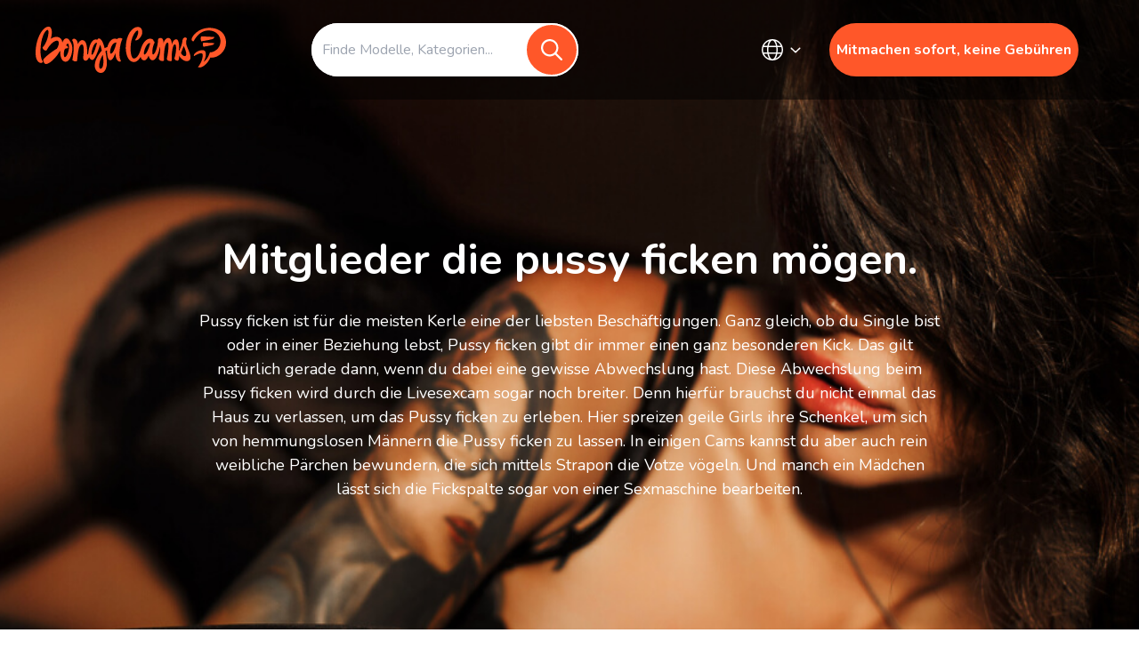

--- FILE ---
content_type: text/html; charset=UTF-8
request_url: https://www.bcam-gratis.com/tags/59_pussy-ficken
body_size: 12695
content:
<!DOCTYPE html>
<html lang="de">
<head>
    <meta charset="utf-8">
    <meta name="viewport" content="width=device-width, initial-scale=1">
    <meta name="keywords" content="Bongacams gratis, Bongacams deutsch">
    <link rel="canonical" href="https://www.bcam-gratis.com/tags/59_pussy-ficken"/>

    <!-- HTML Meta Tags -->
    <title>Pussy ficken - Bongacams gratis und in deutsch</title>
    <meta name="description" content="Bei uns findest Du alle Cams in deutscher Sprache und das Ganze vollkommen gratis.">

    <link rel="apple-touch-icon" sizes="180x180" href="/apple-touch-icon.png">
    <link rel="icon" type="image/png" sizes="32x32" href="/favicon-32x32.png">
    <link rel="icon" type="image/png" sizes="16x16" href="/favicon-16x16.png">
    <link rel="manifest" href="/site.webmanifest">
    <meta name="msapplication-TileColor" content="#da532c">
    <meta name="theme-color" content="#ffffff">

    <!-- Facebook Meta Tags -->
    <meta property="og:url" content="https://www.bcam-gratis.com/tags/59_pussy-ficken">
    <meta property="og:type" content="website">
    <meta property="og:title" content="Pussy ficken - Bongacams gratis und in deutsch">
    <meta property="og:description" content="Bei uns findest Du alle Cams in deutscher Sprache und das Ganze vollkommen gratis.">
    <meta property="og:image" content="https://www.bcam-gratis.com/images/og.png">

    <!-- Twitter Meta Tags -->
    <meta name="twitter:card" content="summary_large_image">
    <meta property="twitter:domain" content="bcam-gratis.com">
    <meta property="twitter:url" content="https://www.bcam-gratis.com/tags/59_pussy-ficken">
    <meta name="twitter:title" content="Pussy ficken - Bongacams gratis und in deutsch">
    <meta name="twitter:description" content="Bei uns findest Du alle Cams in deutscher Sprache und das Ganze vollkommen gratis.">
    <meta name="twitter:image" content="https://www.bcam-gratis.com/images/og.png">

    <!-- Fonts -->
    <link href="https://fonts.googleapis.com/css2?family=Nunito:wght@400;600;700&display=swap" rel="stylesheet">

    <!-- Styles -->
<style>
    /*! normalize.css v8.0.1 | MIT License | github.com/necolas/normalize.css */
    html {
        line-height: 1.15;
        -webkit-text-size-adjust: 100%
    }

    body {
        margin: 0
    }

    a {
        background-color: transparent
    }

    [hidden] {
        display: none
    }

    html {
        font-family: system-ui, -apple-system, BlinkMacSystemFont, Segoe UI, Roboto, Helvetica Neue, Arial, Noto Sans, sans-serif, Apple Color Emoji, Segoe UI Emoji, Segoe UI Symbol, Noto Color Emoji;
        line-height: 1.5
    }

    *, :after, :before {
        box-sizing: border-box;
        border: 0 solid #e2e8f0
    }

    a {
        color: inherit;
        text-decoration: inherit
    }

    svg, video {
        display: block;
        vertical-align: middle
    }

    video {
        max-width: 100%;
        height: auto
    }

    .bg-white {
        --bg-opacity: 1;
        background-color: #fff;
        background-color: rgba(255, 255, 255, var(--bg-opacity))
    }

    .bg-gray-100 {
        --bg-opacity: 1;
        background-color: #f7fafc;
        background-color: rgba(247, 250, 252, var(--bg-opacity))
    }

    .border-gray-200 {
        --border-opacity: 1;
        border-color: #edf2f7;
        border-color: rgba(237, 242, 247, var(--border-opacity))
    }

    .border-t {
        border-top-width: 1px
    }

    .flex {
        display: flex
    }

    .grid {
        display: grid
    }

    .hidden {
        display: none
    }

    .items-center {
        align-items: center
    }

    .justify-center {
        justify-content: center
    }

    .font-semibold {
        font-weight: 600
    }

    .h-5 {
        height: 1.25rem
    }

    .h-8 {
        height: 2rem
    }

    .h-16 {
        height: 4rem
    }

    .text-sm {
        font-size: .875rem
    }

    .text-lg {
        font-size: 1.125rem
    }

    .leading-7 {
        line-height: 1.75rem
    }

    .mx-auto {
        margin-left: auto;
        margin-right: auto
    }

    .ml-1 {
        margin-left: .25rem
    }

    .mt-2 {
        margin-top: .5rem
    }

    .mr-2 {
        margin-right: .5rem
    }

    .ml-2 {
        margin-left: .5rem
    }

    .mt-4 {
        margin-top: 1rem
    }

    .ml-4 {
        margin-left: 1rem
    }

    .mt-8 {
        margin-top: 2rem
    }

    .ml-12 {
        margin-left: 3rem
    }

    .-mt-px {
        margin-top: -1px
    }

    .max-w-6xl {
        max-width: 72rem
    }

    .min-h-screen {
        min-height: 100vh
    }

    .overflow-hidden {
        overflow: hidden
    }

    .p-6 {
        padding: 1.5rem
    }

    .py-4 {
        padding-top: 1rem;
        padding-bottom: 1rem
    }

    .px-6 {
        padding-left: 1.5rem;
        padding-right: 1.5rem
    }

    .pt-8 {
        padding-top: 2rem
    }

    .fixed {
        position: fixed
    }

    .relative {
        position: relative
    }

    .top-0 {
        top: 0
    }

    .right-0 {
        right: 0
    }

    .shadow {
        box-shadow: 0 1px 3px 0 rgba(0, 0, 0, .1), 0 1px 2px 0 rgba(0, 0, 0, .06)
    }

    .text-center {
        text-align: center
    }

    .text-gray-200 {
        --text-opacity: 1;
        color: #edf2f7;
        color: rgba(237, 242, 247, var(--text-opacity))
    }

    .text-gray-300 {
        --text-opacity: 1;
        color: #e2e8f0;
        color: rgba(226, 232, 240, var(--text-opacity))
    }

    .text-gray-400 {
        --text-opacity: 1;
        color: #cbd5e0;
        color: rgba(203, 213, 224, var(--text-opacity))
    }

    .text-gray-500 {
        --text-opacity: 1;
        color: #a0aec0;
        color: rgba(160, 174, 192, var(--text-opacity))
    }

    .text-gray-600 {
        --text-opacity: 1;
        color: #718096;
        color: rgba(113, 128, 150, var(--text-opacity))
    }

    .text-gray-700 {
        --text-opacity: 1;
        color: #4a5568;
        color: rgba(74, 85, 104, var(--text-opacity))
    }

    .text-gray-900 {
        --text-opacity: 1;
        color: #1a202c;
        color: rgba(26, 32, 44, var(--text-opacity))
    }

    .underline {
        text-decoration: underline
    }

    .antialiased {
        -webkit-font-smoothing: antialiased;
        -moz-osx-font-smoothing: grayscale
    }

    .w-5 {
        width: 1.25rem
    }

    .w-8 {
        width: 2rem
    }

    .w-auto {
        width: auto
    }

    .grid-cols-1 {
        grid-template-columns:repeat(1, minmax(0, 1fr))
    }

    @media (min-width: 640px) {
        .sm\:rounded-lg {
            border-radius: .5rem
        }

        .sm\:block {
            display: block
        }

        .sm\:items-center {
            align-items: center
        }

        .sm\:justify-start {
            justify-content: flex-start
        }

        .sm\:justify-between {
            justify-content: space-between
        }

        .sm\:h-20 {
            height: 5rem
        }

        .sm\:ml-0 {
            margin-left: 0
        }

        .sm\:px-6 {
            padding-left: 1.5rem;
            padding-right: 1.5rem
        }

        .sm\:pt-0 {
            padding-top: 0
        }

        .sm\:text-left {
            text-align: left
        }

        .sm\:text-right {
            text-align: right
        }
    }

    @media (min-width: 768px) {
        .md\:border-t-0 {
            border-top-width: 0
        }

        .md\:border-l {
            border-left-width: 1px
        }

        .md\:grid-cols-2 {
            grid-template-columns:repeat(2, minmax(0, 1fr))
        }
    }

    @media (min-width: 1024px) {
        .lg\:px-8 {
            padding-left: 2rem;
            padding-right: 2rem
        }
    }

    @media (prefers-color-scheme: dark) {
        .dark\:bg-gray-800 {
            --bg-opacity: 1;
            background-color: #2d3748;
            background-color: rgba(45, 55, 72, var(--bg-opacity))
        }

        .dark\:bg-gray-900 {
            --bg-opacity: 1;
            background-color: #1a202c;
            background-color: rgba(26, 32, 44, var(--bg-opacity))
        }

        .dark\:border-gray-700 {
            --border-opacity: 1;
            border-color: #4a5568;
            border-color: rgba(74, 85, 104, var(--border-opacity))
        }

        .dark\:text-white {
            --text-opacity: 1;
            color: #fff;
            color: rgba(255, 255, 255, var(--text-opacity))
        }

        .dark\:text-gray-400 {
            --text-opacity: 1;
            color: #cbd5e0;
            color: rgba(203, 213, 224, var(--text-opacity))
        }

        .dark\:text-gray-500 {
            --tw-text-opacity: 1;
            color: #6b7280;
            color: rgba(107, 114, 128, var(--tw-text-opacity))
        }
    }
</style>

    <link rel="preload" as="style" href="https://www.bcam-gratis.com/build/assets/app.449aa982.css" /><link rel="stylesheet" href="https://www.bcam-gratis.com/build/assets/app.449aa982.css" />    <style >[wire\:loading], [wire\:loading\.delay], [wire\:loading\.inline-block], [wire\:loading\.inline], [wire\:loading\.block], [wire\:loading\.flex], [wire\:loading\.table], [wire\:loading\.grid], [wire\:loading\.inline-flex] {display: none;}[wire\:loading\.delay\.shortest], [wire\:loading\.delay\.shorter], [wire\:loading\.delay\.short], [wire\:loading\.delay\.long], [wire\:loading\.delay\.longer], [wire\:loading\.delay\.longest] {display:none;}[wire\:offline] {display: none;}[wire\:dirty]:not(textarea):not(input):not(select) {display: none;}input:-webkit-autofill, select:-webkit-autofill, textarea:-webkit-autofill {animation-duration: 50000s;animation-name: livewireautofill;}@keyframes livewireautofill { from {} }</style>
    <style>
        body {
            font-family: 'Nunito', sans-serif;
        }
    </style>
</head>
<body class="antialiased">
<header>
    <section>
        <div class="w-full h-full"
             style="background-image:url('/images/sexy-girl-wearing-stylish-underwear.jpg');
             background-size:cover ;background-repeat: no-repeat;background-position:right center;">


            
            <div class="relative w-full h-36 sm:h-48 lg:h-28">
                
                <div class="absolute z-10 top-0 left-0 w-full h-full bg-[rgba(0,0,0,0.5)]"></div>
                <div class="relative z-20 w-full h-20 sm:h-28 px-4 sm:px-10">
                    <nav class="h-full w-full">
                        <div class="min-w-full h-full flex flex-row justify-between items-center">
                            <div class="flex justify-between items-center">
                                <a class="mr-4" href="/">
                                    <img class="w-[155px] sm:w-full h-full" src="/images/logo.svg"
                                         alt="Bongacams Gratis">
                                </a>

                                
                                <div class="hidden lg:flex justify-center lg:ml-20 xl:ml-30 mr-2.5">
                                    <div class="">
                                        <div class="relative w-full h-full flex items-stretch bg-white input-group rounded-full">
                                            <input onclick="openModal(); setFocus()"
                                                   type="search" style="transition: width .5s;"
                                                   class="xl:w-60 h-15 relative w-full h-full flex-auto block form-control bg-white text-gray-light text-base font-normal bg-clip-padding transition ease-in-out focus:text-gray-dark focus:bg-white focus:outline-none rounded-full px-3 py-1.5 m-0 "
                                                   placeholder="Finde Modelle, Kategorien..."
                                                   aria-label="Search"
                                                   aria-describedby="button-addon">
                                            <button class="min-w-[60px] min-h-[60px] flex justify-center items-center inline-block bg-orange-dark hover:bg-orange-darker focus:bg-orange-darker focus:outline-none focus:ring-0 transition duration-150 ease-in-out border-2 border-white rounded-full"
                                                    type="button" id="button-addon">
                                                <img width="24px" src="/images/icons/magnifying-glass-regular.svg"
                                                     alt="...">
                                            </button>
                                        </div>
                                    </div>
                                </div>
                            </div>

                            <div class="flex flex-row justify-between items-center">
                                
                                
                                
                                <div class="relative group mr-2 sm:mr-8">
                                    <a href="javascript:void(0)" class=" flex justify-center items-center">
                                        <img class="w-6 mr-2" src="/images/icons/globe-light.svg">
                                        <img class="w-3 group-hover:rotate-180 transition duration-100 ease-in-out"
                                             src="/images/icons/angle-down-regular.svg">
                                    </a>
                                    <div class="hidden absolute right-0 group-hover:flex transition duration-100 ease-in-out w-20 flex-col items-center gap-2 bg-white z-20 rounded-lg shadow-lg p-4">
                                        <a href="https://www.bcam-gratis.com/de"
                                           class="hover:opacity-70">Deutsch</a>
                                        <div class="w-full h-px bg-gray-light"></div>
                                        <a href="https://www.bcam-gratis.com/en"
                                           class="hover:opacity-70">English</a>
                                    </div>
                                </div>
                                <button onclick="window.open('https://bongacams10.com/track?v=2&amp;c=403981')"
                                        class=" h-[40px] sm:h-[60px] bg-orange-dark text-white text-base font-bold whitespace-nowrap hover:bg-orange-darker focus:bg-orange-darker focus:outline-none focus:ring-0 transition duration-150 ease-in-out rounded-full px-2 mr-2.5 xl:mr-7">
                                    
                                    <div class="hidden sm:block">Mitmachen sofort, keine Gebühren</div>
                                    <div class="sm:hidden">Mitmachen</div>
                                </button>
                                
                                
                                
                                
                                
                                
                                
                                
                                
                            </div>
                        </div>
                    </nav>
                </div>

                
                <div class="relative z-10 flex lg:hidden justify-center px-4 sm:px-10">
                    <div class="w-full h-[40px] sm:h-[60px]">
                        <div class="relative w-full h-full flex items-stretch bg-white input-group rounded-full">
                            <input onclick="openModal(); setFocus()"
                                   type="search"
                                   class="relative w-full min-w-0 h-full flex-auto block form-control bg-white text-gray-light text-base font-normal bg-clip-padding transition ease-in-out focus:text-gray-dark focus:bg-white focus:outline-none rounded-full px-3 py-1.5 m-0 "
                                   placeholder="Finde Modelle, Kategorien..."
                                   aria-label="Search"
                                   aria-describedby="button-addon">
                            <button class="min-w-[40px] sm:min-w-[60px] min-h-[40px] sm:min-h-[60px] flex justify-center items-center inline-block bg-orange-dark hover:bg-orange-darker focus:bg-orange-darker focus:outline-none focus:ring-0 transition duration-150 ease-in-out border-2 border-white rounded-full"
                                    type="button" id="button-addon">
                                <img class="w-4 sm:w-6" src="/images/icons/magnifying-glass-regular.svg"
                                     alt="...">
                            </button>
                        </div>
                    </div>
                </div>

                
                
                
                
                
                
                
                
                
                
                
                
                
                
                
                
                
                
                
                
                
                
                
                
                
                
                
                
                
                
                
                
                
                
                
                
                
                
                
                
                
                
                
                
                
                
                
                
                
                
                
                
                
                
                
                
                
            </div>

            
                            <div class="w-full h-full container mx-auto px-4 py-24 md:py-36">
                                            <h1 class="text-white text-xl sm:text-3xl lg:text-5xl font-bold text-center">Mitglieder die pussy ficken mögen.</h1>
                        <p class="text-white text-sm sm:text-lg text-center mt-5 lg:mx-52">Pussy ficken ist für die meisten Kerle eine der liebsten Beschäftigungen. Ganz gleich, ob du Single bist oder in einer Beziehung lebst, Pussy ficken gibt dir immer einen ganz besonderen Kick. Das gilt natürlich gerade dann, wenn du dabei eine gewisse Abwechslung hast. Diese Abwechslung beim Pussy ficken wird durch die Livesexcam sogar noch breiter. Denn hierfür brauchst du nicht einmal das Haus zu verlassen, um das Pussy ficken zu erleben. Hier spreizen geile Girls ihre Schenkel, um sich von hemmungslosen Männern die Pussy ficken zu lassen. In einigen Cams kannst du aber auch rein weibliche Pärchen bewundern, die sich mittels Strapon die Votze vögeln. Und manch ein Mädchen lässt sich die Fickspalte sogar von einer Sexmaschine bearbeiten.</p>
                                    </div>
            

            <div wire:id="jEMZSV63h6xLOXXncmgN" wire:initial-data="{&quot;fingerprint&quot;:{&quot;id&quot;:&quot;jEMZSV63h6xLOXXncmgN&quot;,&quot;name&quot;:&quot;search-form&quot;,&quot;locale&quot;:&quot;de&quot;,&quot;path&quot;:&quot;tags\/59_pussy-ficken&quot;,&quot;method&quot;:&quot;GET&quot;,&quot;v&quot;:&quot;acj&quot;},&quot;effects&quot;:{&quot;listeners&quot;:[]},&quot;serverMemo&quot;:{&quot;children&quot;:[],&quot;errors&quot;:[],&quot;htmlHash&quot;:&quot;67ce825b&quot;,&quot;data&quot;:{&quot;keyword&quot;:null},&quot;dataMeta&quot;:[],&quot;checksum&quot;:&quot;b68144d36d0f16b6e22ef37a32e71f64c372ec4bb4594b82d368c859bccd5da2&quot;}}">
    <div style="background-color: rgba(0, 0, 0, .5)"
         id="modal-root"  class="fixed hidden top-0 right-0 bottom-0 left-0 z-50 transition duration-150 ease-in-out py-5">

        <div role="alert"
             class="modal search-modal-scroll h-11/12 md:w-2/3 max-w-2xl container mx-auto overflow-y-scroll rounded-md">

            <div class="relative bg-white shadow-md border border-gray-400 rounded-md py-8 px-5 md:px-10">

                
                <button class="button-close-modal absolute cursor-pointer top-0 right-0 mt-5 mr-5 text-gray-400 hover:text-gray-600 transition duration-150 ease-in-out rounded focus:ring-2 focus:outline-none focus:ring-gray-600"
                        aria-label="close modal" role="button">
                    <svg xmlns="http://www.w3.org/2000/svg" class="icon icon-tabler icon-tabler-x" width="30" height="30"
                         viewBox="0 0 24 24" stroke-width="2.5" stroke="currentColor" fill="none" stroke-linecap="round"
                         stroke-linejoin="round">
                        <path stroke="none" d="M0 0h24v24H0z"/>
                        <line x1="18" y1="6" x2="6" y2="18"/>
                        <line x1="6" y1="6" x2="18" y2="18"/>
                    </svg>
                </button>

                <h1 class="text-xl text-black font-bold tracking-normal leading-tight mb-4">Search</h1>
                    <input type="search" id="search" wire:model="keyword"
                           class="w-full h-14 flex items-center bg-lightGrayishMagenta text-sm font-normal text-gray-600 border border-gray-300 rounded focus:outline-none focus:border focus:border-darkPink pl-3 mb-7 mt-2"
                           placeholder="Type Here..."/>

                    
                                                        
            </div>
        </div>
    </div>


    <script>
        // focus on search input
        function setFocus() {
            document.querySelector("#search").focus();
        }



        // Get the modal
        let modal = document.getElementById("modal-root");

        // Get the <span> element that closes the modal
        let closeModal = document.getElementsByClassName("button-close-modal")[0];

        function doCloseModal()
        {
            modal.style.display = "none";
            document.querySelector("#search").text = '';
        }

        function openModal () {
            modal.style.display = "flex";
            // document.querySelector("#search").focus();
        }

        // When the user clicks on (x), close the modal
        closeModal.onclick = function() {
            modal.style.display = "none";
        }

        // When the user clicks anywhere outside of the modal, close it
        window.onclick = function(event) {
            if (event.target == modal) {
                modal.style.display = "none";
            }
        }

        window.addEventListener('searching', event => {
            openModal();
        })

    </script>

</div>

<!-- Livewire Component wire-end:jEMZSV63h6xLOXXncmgN -->        </div>
    </section>
</header>



<section>
    <div class="bg-white">
        <div wire:id="xELM5s5LVbf4d070BAr0" wire:initial-data="{&quot;fingerprint&quot;:{&quot;id&quot;:&quot;xELM5s5LVbf4d070BAr0&quot;,&quot;name&quot;:&quot;main-thumbs&quot;,&quot;locale&quot;:&quot;de&quot;,&quot;path&quot;:&quot;tags\/59_pussy-ficken&quot;,&quot;method&quot;:&quot;GET&quot;,&quot;v&quot;:&quot;acj&quot;},&quot;effects&quot;:{&quot;listeners&quot;:[],&quot;path&quot;:&quot;https:\/\/www.bcam-gratis.com\/tags\/59_pussy-ficken&quot;},&quot;serverMemo&quot;:{&quot;children&quot;:[],&quot;errors&quot;:[],&quot;htmlHash&quot;:&quot;2d7ebc96&quot;,&quot;data&quot;:{&quot;tag&quot;:[],&quot;gender&quot;:null,&quot;page&quot;:1,&quot;paginators&quot;:{&quot;page&quot;:1}},&quot;dataMeta&quot;:{&quot;models&quot;:{&quot;tag&quot;:{&quot;class&quot;:&quot;App\\Models\\Tag&quot;,&quot;id&quot;:59,&quot;relations&quot;:[],&quot;connection&quot;:&quot;mysql&quot;,&quot;collectionClass&quot;:null}}},&quot;checksum&quot;:&quot;616054263f5cc4376ae1c5b725c0702a28100ecac8818f5616f3152a9f1ba35c&quot;}}" class="container mx-auto px-4 py-14 sm:py-24">
    <h1 class="text-veryDarkCyan text-base sm:text-4xl font-bold text-left">
                    Diese deutschsprachigen Sender stehen auf pussy ficken und sind jetzt online:
            </h1>

<div class="grid sm:grid-cols-2 lg:grid-cols-3 xl:grid-cols-4 gap-6 pt-6 pb-10 sm:pt-16 sm:pb-14">

    
        <a href="https://www.bcam-gratis.com/sender/90dTitten"
       class="w-full rounded-lg shadow-md hover:lg:shadow-xl ease-in duration-150">
        <div class="relative">
            <div class="absolute w-full">
                <div class="flex flex-row justify-between items-center px-3.5 py-2.5">
                                        <div class="flex flex-row justify-center items-center bg-orange-dark text-white text-sm rounded-full px-3 py-2">
                        <img width="18px" class="mb-1 mr-1" src="/images/icons/tv.svg"><span>Live</span>
                    </div>
                                                            <div class="flex flex-row justify-center items-center bg-darkPink text-white text-[15px] rounded-full px-3 py-2">
                        <span>HD</span><img width="16px" class="mb- ml-1" src="/images/icons/plus-regular.svg">
                    </div>
                                    </div>
            </div>

            <img width="100%" class="rounded-t-lg" src="https://www.bcam-gratis.com/cam-image/34/310x270/image.jpg" alt="90dTitten">
        </div>

        <div class="p-2.5">
    
    
    
    
    
            <b>Was ich mag:</b>
            <div class="text-base text-black mt-2">
                
                Mein sexueller Appetit kann nicht gestillt werden - alles was ich will ist Sex! Am...

                            </div>
        </div>
    </a>
        <a href="https://www.bcam-gratis.com/sender/TessxSHOW"
       class="w-full rounded-lg shadow-md hover:lg:shadow-xl ease-in duration-150">
        <div class="relative">
            <div class="absolute w-full">
                <div class="flex flex-row justify-between items-center px-3.5 py-2.5">
                                        <div class="flex flex-row justify-center items-center bg-orange-dark text-white text-sm rounded-full px-3 py-2">
                        <img width="18px" class="mb-1 mr-1" src="/images/icons/tv.svg"><span>Live</span>
                    </div>
                                                        </div>
            </div>

            <img width="100%" class="rounded-t-lg" src="https://www.bcam-gratis.com/cam-image/128/310x270/image.jpg" alt="TessxSHOW">
        </div>

        <div class="p-2.5">
    
    
    
    
    
            <b>Was ich mag:</b>
            <div class="text-base text-black mt-2">
                
                Ich liebe Sex und ich liebe es, deine Fantasien wahr werden zu lassen. Ich genieße...

                            </div>
        </div>
    </a>
        <a href="https://www.bcam-gratis.com/sender/Elieen2"
       class="w-full rounded-lg shadow-md hover:lg:shadow-xl ease-in duration-150">
        <div class="relative">
            <div class="absolute w-full">
                <div class="flex flex-row justify-between items-center px-3.5 py-2.5">
                                        <div class="flex flex-row justify-center items-center bg-orange-dark text-white text-sm rounded-full px-3 py-2">
                        <img width="18px" class="mb-1 mr-1" src="/images/icons/tv.svg"><span>Live</span>
                    </div>
                                                            <div class="flex flex-row justify-center items-center bg-darkPink text-white text-[15px] rounded-full px-3 py-2">
                        <span>HD</span><img width="16px" class="mb- ml-1" src="/images/icons/plus-regular.svg">
                    </div>
                                    </div>
            </div>

            <img width="100%" class="rounded-t-lg" src="https://www.bcam-gratis.com/cam-image/2115/310x270/image.jpg" alt="Elieen2">
        </div>

        <div class="p-2.5">
    
    
    
    
    
            <b>Was ich mag:</b>
            <div class="text-base text-black mt-2">
                
                Loyal Leute mit schmutzigen Gedanken ...

                            </div>
        </div>
    </a>
    
</div>
<div>
    </div>



</div>

<!-- Livewire Component wire-end:xELM5s5LVbf4d070BAr0 -->    </div>
</section>


<section>
    <div class="w-full h-full flex justify-center items-center bg-darkPink"
         style="background-image: url('/images/background-btn.png');
             background-size: cover;background-repeat: no-repeat;background-position: center;">
        <button onclick="window.open('https://bongacams10.com/track?v=2&amp;c=403981');return false;" class="flex justify-center items-center bg-orange-dark text-white text-xs xs:text-sm sm:text-xl font-medium rounded-full hover:bg-orange-darker focus:outline outline-2 outline-lightGray duration-200 px-2 xs:px-6 sm:px-14 py-4 xs:py-5 mx-auto my-14">
            <img class="w-5 sm:w-6 mr-1 sm:mr-3" src="/images/icons/video-regular-white.svg">
            Kostenlose Webcams auf Deutsch!
        </button>

    </div>
</section>


<section>
    <div class="bg-white">
        <div class="container mx-auto px-4 py-14 sm:py-24">
            <div class="flex flex-col-reverse lg:flex-row items-center">

                <div class="flex basis-1/2 mt-8 lg:mt-0">
                    <img width="100%" src="/images/advantages-bongacams.png">
                </div>

                <div class="basis-1/2 text-sm md:text-base text-gray-dark leading-7">
                    <div>&nbsp;Wenn dich schon der Gedanke ans Pussy Ficken richtig anmacht, ist dies genau die richtige Rubrik für dich. Denn hier steht die weibliche Fickspalte ganz klar im Mittelpunkt. Die Girls, die sich hier für dich vor der Sexcam präsentieren, können es kaum abwarten, ihre saftige Fotze gebumst zu bekommen. Und das ist keine Frage des Alters, sondern der reinen Geilheit. Hier sind Teens, Studentinnen, MILFs und Omas zu finden, die sich ihre Pussy ficken lassen. Freue dich auf blank rasierte Muschis oder auf stark behaarte Ficklöcher. Einige agieren vor der Webcam splitternackt, andere räkeln sich in sexy Lingerie auf dem Bett in ihrem Schlafzimmer. Manchmal bekommst du sogar atemberaubende High Heels zu Gesicht, die zum Pussy ficken nicht abgelegt werden. Vielleicht macht es auch dich richtig an, wenn sich so eine Lady in Stilettos die Möse stopfen lässt?<br><br></div><div>Für dich ist es nur ein Klick bis zum Pussy ficken. Dann kannst du dich auch bereits im Livechat mit den Girls und Paaren austauschen. Kleiner Tipp: Sei offen und freundlich, dann bekommst du ganz sicher ein Feedback. Bist du darüber hinaus auch etwas großzügig, kannst du beim Pussy ficken selbst zum Akteur werden und bestimmen, was vor der Camera passiert. Dann bekommst du das Gefühl, selbst mit auf der Matte zu sein. &nbsp;<br><br></div>
                </div>
            </div>

        </div>
    </div>
</section>

<footer>
    <div class="container mx-auto px-4 py-14 sm:py-24">
        <div class=" flex justify-center mx-20 mb-4 sm:mb-10">
            <a href="https://www.bcam-gratis.com">
                <svg class="group w-full max-w-[215px] min-w-[170px]"
                     width="214" height="52" w-full max-w-[215px] min-w-[170px]
                     viewBox="0 0 214 52" fill="none"
                     xmlns="http://www.w3.org/2000/svg">
                    <g clip-path="url(#clip0_12_199)">
                        <path class="group-hover:fill-orange-dark transition duration-150 ease-in-out"
                              d="M214 18.2306C214 28.4517 203.963 35.8647 196.334 34.7727C194.671 39.5338 187.814 47.7161 182.348 45.5275C187.097 40.0293 188.173 33.4574 187.683 31.1817C186.877 27.4499 178.011 33.1959 177.981 33.2097C176.629 29.4871 185.541 25.1818 189.356 26.7219C192.18 27.8613 191.822 34.2405 188.95 39.4741C193.838 36.4658 195.917 28.7637 195.917 28.7637C198.879 29.3662 207.796 25.5672 207.796 16.4198C207.796 9.68577 202.228 4.21507 194.411 4.21507C186.677 4.21507 180.935 9.93201 177.577 16.4442C177.333 16.9214 175.342 15.9426 175.342 14.5294C175.342 10.0528 183.574 1.70989 194.214 1.32754C202.588 1.02624 214 4.57601 214 18.2306ZM169.15 18.5502C169.431 23.2027 177.337 34.4714 172.521 38.0181C168.849 40.7221 163.117 36.2532 161.367 32.8227C161.367 32.8227 161.457 38.2567 159.566 38.2567C156.882 38.2567 155.625 36.3434 156.119 35.0786C157.805 30.7595 158.997 19.8457 156.478 19.8457C153.733 19.8166 152.44 33.4085 153.036 37.4262C153.12 38.0288 152.903 38.7431 151.737 38.7431C149.031 38.7431 147.004 37.4278 147.599 35.4395C148.317 33.0307 150.743 17.9217 148.351 17.9217C144.762 17.9217 143.849 32.3991 144.38 37.3712C144.375 37.6297 144.1 38.6635 143.065 38.6895C139.606 38.7767 138.113 36.5835 138.473 35.4395C140.04 30.495 140.329 22.8708 139.757 22.8647C139.213 25.581 136.391 37.8774 131.66 37.8285C128.901 37.801 127.495 34.71 126.968 32.5413C126.631 33.5721 124.727 37.9508 122.038 37.9233C118.761 37.8897 118.07 33.8581 118.07 33.8581C117.387 34.9088 114.646 39.7953 110.577 39.754C102.741 39.6745 101.298 28.2727 101.344 23.5147C101.494 8.84001 108.762 0.221774 114.918 0.28295C118.272 0.318126 120.337 3.13377 119.788 7.55071C119.4 10.686 115.364 15.9013 112.417 15.3691C111.846 15.2666 111.887 15.0005 112.17 14.4866C114.877 10.8405 116.437 4.31448 114.527 4.2946C112.909 4.2793 106.823 10.7579 106.685 24.4094C106.658 27.2434 107.268 35.8571 110.456 35.8892C114.924 35.9351 117.708 27.0584 117.708 27.0584C121.113 14.089 127.847 11.934 131.783 14.3612C132.568 14.8445 132.475 16.0068 132.475 16.0068C133.204 16.4014 133.721 16.9857 133.791 17.8482C131.303 21.8584 130.329 30.9737 131.945 31.278C134.117 31.6879 137.565 21.8415 137.639 14.4591C137.651 13.3441 139.442 12.6452 140.28 12.6544C143.122 12.6834 143.791 15.8355 143.758 19.2844C144.101 16.2592 146.173 12.6727 149.28 12.7048C152.093 12.7324 153.218 16.8648 153.06 20.5324C153.06 20.5324 154.262 14.1409 158.045 14.1792C160.96 14.2098 161.723 20.7832 160.951 26.9605C160.94 27.0446 161.006 27.2908 161.22 26.9926C162.707 24.934 164.774 18.6497 164.789 17.2793C164.919 13.7464 166.46 12.0609 168.054 12.0762C169.632 12.0915 170.231 13.6164 169.907 14.1777C169.454 14.9072 169.068 17.16 169.15 18.5502V18.5502ZM128.736 18.5625C125.282 17.2044 121.294 27.0798 121.735 30.5806C121.888 31.7812 123.198 32.0947 125.412 27.9164C126.998 24.9233 128.276 20.9881 128.736 18.5625V18.5625ZM166.51 21.8431C166.333 22.1918 163.797 28.4593 163.461 29.3632C163.135 30.235 166.688 34.3567 168.666 32.8197C170.997 31.0104 166.538 21.7895 166.51 21.8431V21.8431ZM96.835 15.2834C93.7458 23.27 93.6556 35.2728 95.4837 37.437C96.1227 38.2078 95.9423 39.3564 94.6369 39.3564C90.337 39.3564 89.5957 31.1664 89.5957 29.5467C89.5957 29.5467 87.286 37.7719 84.0546 37.7719C80.2882 37.7719 80.1797 28.5067 80.328 26.6408C79.8648 26.777 78.9079 27.3474 78.4891 27.7237C78.8361 29.4733 81.1366 40.6304 79.4765 45.7738C78.5411 48.6735 76.9819 52 73.3179 52C69.6845 52 66.4929 48.6613 66.4929 43.7641C66.4929 36.3266 72.6148 28.6841 74.1281 27.2006C74.3084 27.0247 74.2932 26.6454 74.229 26.4007C73.8422 23.7808 72.6117 20.5094 72.5093 20.2708C72.3748 20.6012 67.2923 37.4507 63.8851 37.4507C61.6687 37.4507 60.2945 35.1841 60.1447 34.2512C60.1447 34.2512 58.7384 38.2506 56.3508 38.2506C53.5352 38.2506 53.5382 35.3661 53.4771 34.6626C53.6162 32.318 55.3419 20.0384 52.028 20.0384C48.6804 20.0384 47.6624 27.4377 46.7024 38.2231C46.6688 38.5871 45.9427 39.0107 45.582 39.0581C43.0446 39.3946 41.5145 37.6679 41.3417 37.3391C42.8321 29.4228 44.0015 19.1773 41.0513 15.1687C40.9749 15.0005 41.7285 13.5322 43.3014 13.5322C46.5144 13.5322 47.5676 18.4111 47.4438 20.0017C47.4255 19.9374 47.4438 20.0017 47.4438 20.0017C47.4438 20.0017 49.0029 15.1014 52.4499 15.1014C59.3972 15.1014 57.5431 31.3468 58.3104 31.3468C59.171 31.3468 59.1817 29.559 59.2765 28.9915C59.8451 22.8173 62.5369 15.236 66.6839 14.4208C67.5048 14.2587 68.6802 14.4361 69.0838 14.5218C69.4889 14.6089 69.7808 14.6288 69.8481 14.0782C69.9107 13.5552 70.539 13.2095 71.1046 13.182C74.9489 13.182 77.1699 22.7102 77.3778 23.4948L77.5612 24.2029C78.7887 23.4811 80.6214 22.9289 80.6214 22.9289C80.8278 22.1444 83.113 13.413 89.053 13.413C90.172 13.413 91.6012 13.9054 91.6012 13.9054C91.8916 13.9941 92.0918 13.9437 92.1316 13.6194C92.4893 12.7002 95.1352 12.0778 97.3593 13.3717C98.0517 13.884 97.1025 14.5967 96.835 15.2834V15.2834ZM68.5839 18.0853C64.6907 18.0853 61.58 31.6099 63.3761 31.6099C65.4978 31.6099 68.746 19.3807 68.9065 18.6374C68.9921 18.2444 68.7979 18.0853 68.5839 18.0853V18.0853ZM75.4839 31.7858C75.0712 32.3624 71.21 38.5534 71.4485 44.7797C71.4791 45.5902 71.8673 47.3322 73.0688 47.3322C74.2718 47.3322 75.4885 45.838 75.9578 42.8511C76.6731 38.2904 75.6628 32.5627 75.4839 31.7858V31.7858ZM90.8109 17.8421C84.9488 17.3894 82.4374 29.7853 84.3435 30.2793C87.1026 30.989 90.0925 22.204 90.8094 17.8421H90.8109ZM38.5613 16.3188C38.9923 16.8725 41.8263 20.1378 41.1583 26.8565C40.6157 32.3195 38.1027 39.4313 33.6591 39.4313C29.4907 39.4313 27.3813 33.7694 27.7619 27.5432C27.3492 27.4361 27.0588 27.7206 26.886 28.0387C23.4498 34.4011 15.7932 42.0313 11.6278 42.0313C9.39307 42.0313 8.58904 37.9631 8.58904 37.6205C8.58904 35.0939 21.1906 26.0688 23.8763 24.7887C23.8763 24.7887 26.0774 21.4653 26.0774 18.7108C26.0774 16.3204 24.8882 15.6933 24.1606 15.6933C20.6296 15.6933 15.3591 20.7434 12.7116 26.0964C12.4151 26.6959 11.8953 26.907 11.2258 26.907C8.89934 26.907 7.46554 23.6768 7.83087 23.2517C8.55847 22.4074 9.43893 21.6718 10.0045 20.7098C14.9112 12.35 15.2704 3.57577 13.5049 3.57577C10.7382 3.57577 5.5105 12.636 5.5105 27.2235C5.5105 34.0141 7.01614 37.8912 8.03723 38.87C8.37352 39.1912 8.04793 40.2832 6.82966 40.6854C4.47719 41.4654 0.612959 38.8715 0.103944 31.9066C-1.05624 15.9135 7.64591 -1.27705 15.3927 0.07495C17.0787 0.368597 19.7568 3.77613 17.1108 13.7479C17.1108 13.7479 18.5997 12.3622 20.9582 11.7688C26.1707 10.4535 30.119 13.5231 29.9569 18.1266C29.9569 18.1266 31.6445 13.0948 34.5488 13.0948C37.3277 13.0948 38.5628 16.3188 38.5628 16.3188H38.5613ZM36.2715 19.0259C35.1128 19.0259 34.3103 21.086 34.2752 21.2252C36.4289 21.2252 36.6414 24.18 36.3082 24.1785C34.5136 24.1739 33.2097 24.7872 32.9698 25.0931C31.5237 26.6408 31.3892 33.8734 32.5708 34.2038C34.5748 34.762 36.5267 29.4764 37.1535 26.3686C37.9835 22.2484 37.0724 19.0244 36.2699 19.0244L36.2715 19.0259ZM186.191 10.9261C185.063 12.2781 185.608 15.8875 186.397 16.5192C186.859 16.3158 197.406 14.69 199.298 13.7204C200.176 13.2722 200.646 12.6513 200.899 11.6434C199.596 11.4966 186.423 10.8634 186.191 10.9261V10.9261ZM188.54 17.9262C187.592 19.0611 188.051 22.0954 188.713 22.6261C189.101 22.4548 197.964 21.0891 199.553 20.2739C200.29 19.8977 200.688 19.3761 200.899 18.5273C199.804 18.405 188.736 17.8712 188.54 17.9262V17.9262Z"
                              fill="#95053E"/>
                    </g>
                    <defs>
                        <clipPath id="clip0_12_199">
                            <rect width="214" height="52" fill="white"/>
                        </clipPath>
                    </defs>
                </svg>
            </a>
        </div>

        <ul class="flex flex-wrap justify-center gap-2 sm:gap-5 text-base sm:text-xl text-orange-dark">
            <li>
                <a class="hover:underline" href="https://www.sexcamcast.com">Sexcamcast</a>
            </li>
            <li>
                <a class="hover:underline" href="https://www.chatcam-gratis.com">Chaturbate deutsch</a>
            </li>
            <li>
                <a class="hover:underline" href="https://www.bcam-gratis.com">Bongacams deutsch</a>
            </li>
            <li>
                <a class="hover:underline" href="https://www.strip-gratis.com">Stripchat deutsch</a>
            </li>
        </ul>

        <ul class="flex flex-wrap justify-center gap-x-7 gap-y-4 my-7 sm:my-14">
            <li><a href="https://www.facebook.com/sharer/sharer.php?u=https://www.bcam-gratis.com/de"><img
                            class="w-9 sm:w-12" src="/images/icons/facebook.svg"></a></li>
            <li>
                <a href="https://twitter.com/intent/tweet?text=Bongacams+gratis+und+in+deutsch&url=https://www.bcam-gratis.com/de"><img
                            class="w-9 sm:w-12" src="/images/icons/twitter.svg"></a></li>
            <li><a href="https://wa.me/?text=https://www.bcam-gratis.com/de"><img class="w-9 sm:w-12"
                                                                                  src="/images/icons/whatsapp.svg"></a>
            </li>
            <li>
                <a href="https://www.reddit.com/submit?title=Bongacams+gratis+und+in+deutsch&url=https://www.bcam-gratis.com/de"><img
                            class="w-9 sm:w-12" src="/images/icons/reddit.svg"></a></li>
        </ul>
                <div class="w-full h-px bg-[#d9d9d9] my-6 sm:mt-8"></div>
        
        
        
        <!-- abuse -->
        <div class="w-fit flex justify-center items-center space-x-1 xs:space-x-2 sm:space-x-3 mx-auto mt-10 mb-6 text-center">
            <a href="/cdn-cgi/l/email-protection#5930373f36192a3a31303a32343835773a3634" class="w-full text-xl xs:text-2xl text-black underline">DMCA Copyright
                Complain, Abuse?</a>
            <svg class="w-6 xs:w-8 sm:w-10 fill-black" xmlns="http://www.w3.org/2000/svg"
                 viewBox="0 0 512 512">
                <!--! Font Awesome Free 6.4.2 by @fontawesome - https://fontawesome.com License - https://fontawesome.com/license (Commercial License) Copyright 2023 Fonticons, Inc. -->
                <path d="M64 112c-8.8 0-16 7.2-16 16v22.1L220.5 291.7c20.7 17 50.4 17 71.1 0L464 150.1V128c0-8.8-7.2-16-16-16H64zM48 212.2V384c0 8.8 7.2 16 16 16H448c8.8 0 16-7.2 16-16V212.2L322 328.8c-38.4 31.5-93.7 31.5-132 0L48 212.2zM0 128C0 92.7 28.7 64 64 64H448c35.3 0 64 28.7 64 64V384c0 35.3-28.7 64-64 64H64c-35.3 0-64-28.7-64-64V128z"/>
            </svg>
        </div>

        <p class="flex justify-center text-black text-sm sm:text-base text-center leading-7">18 USC 2257
            Record Keeping
            Requirements Compliance Statement <br>
            © Copyright bcam-gratis.com 2011 – 2025. All rights reserved.</p>
    </div>


</footer>

<button id="scrollToTopBtn"
        class="w-fit fixed bottom-20 right-1 z-10 opacity-70 hover:opacity-100 p-1 m-1 hidden">
    <img class="w-5" src="/images/icons/arrow-up-light.svg" loading="lazy" alt="Arrow To Top">
</button>


<script data-cfasync="false" src="/cdn-cgi/scripts/5c5dd728/cloudflare-static/email-decode.min.js"></script><script>

    //js button smooth scroll to top
    let scrollToTopBtn = document.getElementById("scrollToTopBtn");
    let rootElement = document.documentElement;

    function scrollToTop() {
        rootElement.scrollTo({
            top: 0,
            behavior: "smooth"
        })
    }

    scrollToTopBtn.addEventListener("click", scrollToTop);

    window.onscroll = function () {
        if (document.body.scrollTop > 300 || document.documentElement.scrollTop > 300) {
            scrollToTopBtn.style.display = "block";
            return;
        }

        scrollToTopBtn.style.display = "none";
    };
</script>
<script src="/livewire/livewire.js?id=90730a3b0e7144480175" data-turbo-eval="false" data-turbolinks-eval="false" ></script><script data-turbo-eval="false" data-turbolinks-eval="false" >window.livewire = new Livewire();window.Livewire = window.livewire;window.livewire_app_url = '';window.livewire_token = 'QubcAbZWM4GDPJdvRpk6bzLfHT0gXvt1Yo8c0rvg';window.deferLoadingAlpine = function (callback) {window.addEventListener('livewire:load', function () {callback();});};let started = false;window.addEventListener('alpine:initializing', function () {if (! started) {window.livewire.start();started = true;}});document.addEventListener("DOMContentLoaded", function () {if (! started) {window.livewire.start();started = true;}});</script>
<!-- Matomo -->
<script>
    var _paq = window._paq = window._paq || [];
    /* tracker methods like "setCustomDimension" should be called before "trackPageView" */
    _paq.push(['trackPageView']);
    _paq.push(['enableLinkTracking']);
    (function() {
        var u="https://count.camzilla.tv/myMatomo/";
        _paq.push(['setTrackerUrl', u+'matomo.php']);
        _paq.push(['setSiteId', '6']);
        var d=document, g=d.createElement('script'), s=d.getElementsByTagName('script')[0];
        g.async=true; g.src=u+'matomo.js'; s.parentNode.insertBefore(g,s);
    })();
</script>
<!-- End Matomo Code -->
<script defer src="https://static.cloudflareinsights.com/beacon.min.js/vcd15cbe7772f49c399c6a5babf22c1241717689176015" integrity="sha512-ZpsOmlRQV6y907TI0dKBHq9Md29nnaEIPlkf84rnaERnq6zvWvPUqr2ft8M1aS28oN72PdrCzSjY4U6VaAw1EQ==" data-cf-beacon='{"version":"2024.11.0","token":"b0874a10f5c746a9a4fe74336be1b951","r":1,"server_timing":{"name":{"cfCacheStatus":true,"cfEdge":true,"cfExtPri":true,"cfL4":true,"cfOrigin":true,"cfSpeedBrain":true},"location_startswith":null}}' crossorigin="anonymous"></script>
</body>
</html>


--- FILE ---
content_type: text/css
request_url: https://www.bcam-gratis.com/build/assets/app.449aa982.css
body_size: 5608
content:
*,:before,:after{box-sizing:border-box;border-width:0;border-style:solid;border-color:#e5e7eb}:before,:after{--tw-content: ""}html{line-height:1.5;-webkit-text-size-adjust:100%;-moz-tab-size:4;-o-tab-size:4;tab-size:4;font-family:Montserrat,Helvetica,Arial,sans-serif}body{margin:0;line-height:inherit}hr{height:0;color:inherit;border-top-width:1px}abbr:where([title]){-webkit-text-decoration:underline dotted;text-decoration:underline dotted}h1,h2,h3,h4,h5,h6{font-size:inherit;font-weight:inherit}a{color:inherit;text-decoration:inherit}b,strong{font-weight:bolder}code,kbd,samp,pre{font-family:Montserrat,Helvetica,Arial,sans-serif;font-size:1em}small{font-size:80%}sub,sup{font-size:75%;line-height:0;position:relative;vertical-align:baseline}sub{bottom:-.25em}sup{top:-.5em}table{text-indent:0;border-color:inherit;border-collapse:collapse}button,input,optgroup,select,textarea{font-family:inherit;font-size:100%;font-weight:inherit;line-height:inherit;color:inherit;margin:0;padding:0}button,select{text-transform:none}button,[type=button],[type=reset],[type=submit]{-webkit-appearance:button;background-color:transparent;background-image:none}:-moz-focusring{outline:auto}:-moz-ui-invalid{box-shadow:none}progress{vertical-align:baseline}::-webkit-inner-spin-button,::-webkit-outer-spin-button{height:auto}[type=search]{-webkit-appearance:textfield;outline-offset:-2px}::-webkit-search-decoration{-webkit-appearance:none}::-webkit-file-upload-button{-webkit-appearance:button;font:inherit}summary{display:list-item}blockquote,dl,dd,h1,h2,h3,h4,h5,h6,hr,figure,p,pre{margin:0}fieldset{margin:0;padding:0}legend{padding:0}ol,ul,menu{list-style:none;margin:0;padding:0}textarea{resize:vertical}input::-moz-placeholder,textarea::-moz-placeholder{opacity:1;color:#9ca3af}input::placeholder,textarea::placeholder{opacity:1;color:#9ca3af}button,[role=button]{cursor:pointer}:disabled{cursor:default}img,svg,video,canvas,audio,iframe,embed,object{display:block;vertical-align:middle}img,video{max-width:100%;height:auto}*,:before,:after{--tw-border-spacing-x: 0;--tw-border-spacing-y: 0;--tw-translate-x: 0;--tw-translate-y: 0;--tw-rotate: 0;--tw-skew-x: 0;--tw-skew-y: 0;--tw-scale-x: 1;--tw-scale-y: 1;--tw-pan-x: ;--tw-pan-y: ;--tw-pinch-zoom: ;--tw-scroll-snap-strictness: proximity;--tw-ordinal: ;--tw-slashed-zero: ;--tw-numeric-figure: ;--tw-numeric-spacing: ;--tw-numeric-fraction: ;--tw-ring-inset: ;--tw-ring-offset-width: 0px;--tw-ring-offset-color: #fff;--tw-ring-color: rgb(59 130 246 / .5);--tw-ring-offset-shadow: 0 0 #0000;--tw-ring-shadow: 0 0 #0000;--tw-shadow: 0 0 #0000;--tw-shadow-colored: 0 0 #0000;--tw-blur: ;--tw-brightness: ;--tw-contrast: ;--tw-grayscale: ;--tw-hue-rotate: ;--tw-invert: ;--tw-saturate: ;--tw-sepia: ;--tw-drop-shadow: ;--tw-backdrop-blur: ;--tw-backdrop-brightness: ;--tw-backdrop-contrast: ;--tw-backdrop-grayscale: ;--tw-backdrop-hue-rotate: ;--tw-backdrop-invert: ;--tw-backdrop-opacity: ;--tw-backdrop-saturate: ;--tw-backdrop-sepia: }::-webkit-backdrop{--tw-border-spacing-x: 0;--tw-border-spacing-y: 0;--tw-translate-x: 0;--tw-translate-y: 0;--tw-rotate: 0;--tw-skew-x: 0;--tw-skew-y: 0;--tw-scale-x: 1;--tw-scale-y: 1;--tw-pan-x: ;--tw-pan-y: ;--tw-pinch-zoom: ;--tw-scroll-snap-strictness: proximity;--tw-ordinal: ;--tw-slashed-zero: ;--tw-numeric-figure: ;--tw-numeric-spacing: ;--tw-numeric-fraction: ;--tw-ring-inset: ;--tw-ring-offset-width: 0px;--tw-ring-offset-color: #fff;--tw-ring-color: rgb(59 130 246 / .5);--tw-ring-offset-shadow: 0 0 #0000;--tw-ring-shadow: 0 0 #0000;--tw-shadow: 0 0 #0000;--tw-shadow-colored: 0 0 #0000;--tw-blur: ;--tw-brightness: ;--tw-contrast: ;--tw-grayscale: ;--tw-hue-rotate: ;--tw-invert: ;--tw-saturate: ;--tw-sepia: ;--tw-drop-shadow: ;--tw-backdrop-blur: ;--tw-backdrop-brightness: ;--tw-backdrop-contrast: ;--tw-backdrop-grayscale: ;--tw-backdrop-hue-rotate: ;--tw-backdrop-invert: ;--tw-backdrop-opacity: ;--tw-backdrop-saturate: ;--tw-backdrop-sepia: }::backdrop{--tw-border-spacing-x: 0;--tw-border-spacing-y: 0;--tw-translate-x: 0;--tw-translate-y: 0;--tw-rotate: 0;--tw-skew-x: 0;--tw-skew-y: 0;--tw-scale-x: 1;--tw-scale-y: 1;--tw-pan-x: ;--tw-pan-y: ;--tw-pinch-zoom: ;--tw-scroll-snap-strictness: proximity;--tw-ordinal: ;--tw-slashed-zero: ;--tw-numeric-figure: ;--tw-numeric-spacing: ;--tw-numeric-fraction: ;--tw-ring-inset: ;--tw-ring-offset-width: 0px;--tw-ring-offset-color: #fff;--tw-ring-color: rgb(59 130 246 / .5);--tw-ring-offset-shadow: 0 0 #0000;--tw-ring-shadow: 0 0 #0000;--tw-shadow: 0 0 #0000;--tw-shadow-colored: 0 0 #0000;--tw-blur: ;--tw-brightness: ;--tw-contrast: ;--tw-grayscale: ;--tw-hue-rotate: ;--tw-invert: ;--tw-saturate: ;--tw-sepia: ;--tw-drop-shadow: ;--tw-backdrop-blur: ;--tw-backdrop-brightness: ;--tw-backdrop-contrast: ;--tw-backdrop-grayscale: ;--tw-backdrop-hue-rotate: ;--tw-backdrop-invert: ;--tw-backdrop-opacity: ;--tw-backdrop-saturate: ;--tw-backdrop-sepia: }.container{width:100%}@media (min-width: 425px){.container{max-width:425px}}@media (min-width: 640px){.container{max-width:640px}}@media (min-width: 768px){.container{max-width:768px}}@media (min-width: 1024px){.container{max-width:1024px}}@media (min-width: 1280px){.container{max-width:1280px}}@media (min-width: 1536px){.container{max-width:1536px}}.fixed{position:fixed}.absolute{position:absolute}.relative{position:relative}.bottom-20{bottom:5rem}.right-1{right:.25rem}.right-0{right:0px}.bottom-0{bottom:0px}.left-0{left:0px}.right-1\/3{right:33.333333%}.top-1\/3{top:33.333333%}.top-0{top:0px}.z-10{z-index:10}.z-20{z-index:20}.z-50{z-index:50}.z-0{z-index:0}.m-1{margin:.25rem}.m-0{margin:0}.mx-auto{margin-left:auto;margin-right:auto}.my-14{margin-top:3.5rem;margin-bottom:3.5rem}.mx-4{margin-left:1rem;margin-right:1rem}.my-6{margin-top:1.5rem;margin-bottom:1.5rem}.my-5{margin-top:1.25rem;margin-bottom:1.25rem}.my-8{margin-top:2rem;margin-bottom:2rem}.mx-20{margin-left:5rem;margin-right:5rem}.my-7{margin-top:1.75rem;margin-bottom:1.75rem}.mx-3{margin-left:.75rem;margin-right:.75rem}.mx-5{margin-left:1.25rem;margin-right:1.25rem}.my-1\.5{margin-top:.375rem;margin-bottom:.375rem}.mx-1{margin-left:.25rem;margin-right:.25rem}.my-1{margin-top:.25rem;margin-bottom:.25rem}.mr-1{margin-right:.25rem}.mt-8{margin-top:2rem}.mb-6{margin-bottom:1.5rem}.mt-10{margin-top:2.5rem}.mt-3{margin-top:.75rem}.mt-5{margin-top:1.25rem}.mt-4{margin-top:1rem}.mt-9{margin-top:2.25rem}.mb-7{margin-bottom:1.75rem}.mt-1\.5{margin-top:.375rem}.mt-1{margin-top:.25rem}.mb-4{margin-bottom:1rem}.mt-2{margin-top:.5rem}.mr-4{margin-right:1rem}.mr-2\.5{margin-right:.625rem}.mr-2{margin-right:.5rem}.ml-\[1px\]{margin-left:1px}.ml-1{margin-left:.25rem}.ml-2{margin-left:.5rem}.ml-4{margin-left:1rem}.ml-12{margin-left:3rem}.-mt-px{margin-top:-1px}.ml-0{margin-left:0}.mr-5{margin-right:1.25rem}.mb-8{margin-bottom:2rem}.mb-5{margin-bottom:1.25rem}.ml-3{margin-left:.75rem}.mb-2\.5{margin-bottom:.625rem}.mb-2{margin-bottom:.5rem}.mr-6{margin-right:1.5rem}.mb-1{margin-bottom:.25rem}.ml-5{margin-left:1.25rem}.-ml-px{margin-left:-1px}.block{display:block}.inline-block{display:inline-block}.flex{display:flex}.inline-flex{display:inline-flex}.table{display:table}.grid{display:grid}.hidden{display:none}.h-full{height:100%}.h-\[101px\]{height:101px}.h-px{height:1px}.h-36{height:9rem}.h-20{height:5rem}.h-\[40px\]{height:40px}.h-16{height:4rem}.h-5{height:1.25rem}.h-8{height:2rem}.h-14{height:3.5rem}.h-10{height:2.5rem}.h-7{height:1.75rem}.h-\[45px\]{height:45px}.h-6{height:1.5rem}.h-fit{height:-webkit-fit-content;height:-moz-fit-content;height:fit-content}.max-h-0{max-height:0px}.min-h-\[290\]{min-height:290}.min-h-\[60px\]{min-height:60px}.min-h-\[40px\]{min-height:40px}.min-h-screen{min-height:100vh}.min-h-\[600px\]{min-height:600px}.w-full{width:100%}.w-5{width:1.25rem}.w-fit{width:-webkit-fit-content;width:-moz-fit-content;width:fit-content}.w-\[111px\]{width:111px}.w-1\/2{width:50%}.w-1\/3{width:33.333333%}.w-9{width:2.25rem}.w-6{width:1.5rem}.w-\[155px\]{width:155px}.w-3{width:.75rem}.w-20{width:5rem}.w-4{width:1rem}.w-\[8px\]{width:8px}.w-8{width:2rem}.w-auto{width:auto}.w-2{width:.5rem}.w-10{width:2.5rem}.min-w-\[170px\]{min-width:170px}.min-w-full{min-width:100%}.min-w-\[60px\]{min-width:60px}.min-w-\[40px\]{min-width:40px}.min-w-0{min-width:0px}.max-w-\[400px\]{max-width:400px}.max-w-\[373px\]{max-width:373px}.max-w-\[215px\]{max-width:215px}.max-w-6xl{max-width:72rem}.max-w-2xl{max-width:42rem}.max-w-\[120px\]{max-width:120px}.flex-auto{flex:1 1 auto}.flex-1{flex:1 1 0%}.basis-1\/2{flex-basis:50%}.basis-1\/3{flex-basis:33.333333%}.table-auto{table-layout:auto}.border-collapse{border-collapse:collapse}.cursor-pointer{cursor:pointer}.cursor-default{cursor:default}.select-none{-webkit-user-select:none;-moz-user-select:none;user-select:none}.grid-cols-1{grid-template-columns:repeat(1,minmax(0,1fr))}.grid-cols-2{grid-template-columns:repeat(2,minmax(0,1fr))}.flex-row{flex-direction:row}.flex-col{flex-direction:column}.flex-col-reverse{flex-direction:column-reverse}.flex-wrap{flex-wrap:wrap}.items-center{align-items:center}.items-stretch{align-items:stretch}.justify-start{justify-content:flex-start}.justify-center{justify-content:center}.justify-between{justify-content:space-between}.gap-12{gap:3rem}.gap-2{gap:.5rem}.gap-1{gap:.25rem}.gap-6{gap:1.5rem}.gap-px{gap:1px}.gap-x-7{-moz-column-gap:1.75rem;column-gap:1.75rem}.gap-y-4{row-gap:1rem}.space-x-1>:not([hidden])~:not([hidden]){--tw-space-x-reverse: 0;margin-right:calc(.25rem * var(--tw-space-x-reverse));margin-left:calc(.25rem * calc(1 - var(--tw-space-x-reverse)))}.space-y-10>:not([hidden])~:not([hidden]){--tw-space-y-reverse: 0;margin-top:calc(2.5rem * calc(1 - var(--tw-space-y-reverse)));margin-bottom:calc(2.5rem * var(--tw-space-y-reverse))}.justify-self-center{justify-self:center}.overflow-hidden{overflow:hidden}.overflow-y-scroll{overflow-y:scroll}.whitespace-nowrap{white-space:nowrap}.rounded-full{border-radius:9999px}.rounded-xl{border-radius:.75rem}.rounded-lg{border-radius:.5rem}.rounded-md{border-radius:.375rem}.rounded{border-radius:.25rem}.rounded-t-lg{border-top-left-radius:.5rem;border-top-right-radius:.5rem}.rounded-l-md{border-top-left-radius:.375rem;border-bottom-left-radius:.375rem}.rounded-r-md{border-top-right-radius:.375rem;border-bottom-right-radius:.375rem}.border{border-width:1px}.border-2{border-width:2px}.border-t{border-top-width:1px}.border-t-0{border-top-width:0px}.border-l{border-left-width:1px}.border-white{--tw-border-opacity: 1;border-color:rgb(255 255 255 / var(--tw-border-opacity))}.border-gray-200{--tw-border-opacity: 1;border-color:rgb(229 231 235 / var(--tw-border-opacity))}.border-gray-700{--tw-border-opacity: 1;border-color:rgb(55 65 81 / var(--tw-border-opacity))}.border-transparent{border-color:transparent}.border-orange-dark{--tw-border-opacity: 1;border-color:rgb(255 87 41 / var(--tw-border-opacity))}.border-gray-400{--tw-border-opacity: 1;border-color:rgb(156 163 175 / var(--tw-border-opacity))}.border-gray-300{--tw-border-opacity: 1;border-color:rgb(209 213 219 / var(--tw-border-opacity))}.border-gray-light{--tw-border-opacity: 1;border-color:rgb(225 225 225 / var(--tw-border-opacity))}.bg-white{--tw-bg-opacity: 1;background-color:rgb(255 255 255 / var(--tw-bg-opacity))}.bg-darkPink{--tw-bg-opacity: 1;background-color:rgb(149 5 62 / var(--tw-bg-opacity))}.bg-orange-dark{--tw-bg-opacity: 1;background-color:rgb(255 87 41 / var(--tw-bg-opacity))}.bg-\[\#ff57290D\]{background-color:#ff57290d}.bg-transparent{background-color:transparent}.bg-\[\#d9d9d9\]{--tw-bg-opacity: 1;background-color:rgb(217 217 217 / var(--tw-bg-opacity))}.bg-\[rgba\(0\,0\,0\,0\.5\)\]{background-color:#00000080}.bg-gray-light{--tw-bg-opacity: 1;background-color:rgb(225 225 225 / var(--tw-bg-opacity))}.bg-gray-100{--tw-bg-opacity: 1;background-color:rgb(243 244 246 / var(--tw-bg-opacity))}.bg-gray-800{--tw-bg-opacity: 1;background-color:rgb(31 41 55 / var(--tw-bg-opacity))}.bg-gray-900{--tw-bg-opacity: 1;background-color:rgb(17 24 39 / var(--tw-bg-opacity))}.bg-lightGray{--tw-bg-opacity: 1;background-color:rgb(217 217 217 / var(--tw-bg-opacity))}.bg-blue-500{--tw-bg-opacity: 1;background-color:rgb(59 130 246 / var(--tw-bg-opacity))}.bg-lightGrayishMagenta{--tw-bg-opacity: 1;background-color:rgb(252 245 254 / var(--tw-bg-opacity))}.bg-veryPaleRed{--tw-bg-opacity: 1;background-color:rgb(255 238 234 / var(--tw-bg-opacity))}.bg-\[\#bdbdbd\]{--tw-bg-opacity: 1;background-color:rgb(189 189 189 / var(--tw-bg-opacity))}.bg-veryLightGray{--tw-bg-opacity: 1;background-color:rgb(242 242 242 / var(--tw-bg-opacity))}.bg-clip-padding{background-clip:padding-box}.fill-black{fill:#000}.p-1{padding:.25rem}.p-5{padding:1.25rem}.p-4{padding:1rem}.p-6{padding:1.5rem}.p-2\.5{padding:.625rem}.p-2{padding:.5rem}.px-2{padding-left:.5rem;padding-right:.5rem}.py-4{padding-top:1rem;padding-bottom:1rem}.px-4{padding-left:1rem;padding-right:1rem}.py-14{padding-top:3.5rem;padding-bottom:3.5rem}.px-12{padding-left:3rem;padding-right:3rem}.px-5{padding-left:1.25rem;padding-right:1.25rem}.px-3{padding-left:.75rem;padding-right:.75rem}.py-1\.5{padding-top:.375rem;padding-bottom:.375rem}.py-1{padding-top:.25rem;padding-bottom:.25rem}.px-1{padding-left:.25rem;padding-right:.25rem}.py-24{padding-top:6rem;padding-bottom:6rem}.px-6{padding-left:1.5rem;padding-right:1.5rem}.px-8{padding-left:2rem;padding-right:2rem}.py-5{padding-top:1.25rem;padding-bottom:1.25rem}.py-8{padding-top:2rem;padding-bottom:2rem}.px-3\.5{padding-left:.875rem;padding-right:.875rem}.py-2\.5{padding-top:.625rem;padding-bottom:.625rem}.py-2{padding-top:.5rem;padding-bottom:.5rem}.px-1\.5{padding-left:.375rem;padding-right:.375rem}.py-3{padding-top:.75rem;padding-bottom:.75rem}.pt-5{padding-top:1.25rem}.pb-14{padding-bottom:3.5rem}.pl-4{padding-left:1rem}.pr-4{padding-right:1rem}.pl-5{padding-left:1.25rem}.pr-5{padding-right:1.25rem}.pb-4{padding-bottom:1rem}.pt-8{padding-top:2rem}.pt-0{padding-top:0}.pl-3{padding-left:.75rem}.pt-6{padding-top:1.5rem}.pb-10{padding-bottom:2.5rem}.pt-10{padding-top:2.5rem}.pb-20{padding-bottom:5rem}.text-left{text-align:left}.text-center{text-align:center}.text-right{text-align:right}.text-justify{text-align:justify}.text-xs{font-size:.75rem}.text-sm{font-size:.875rem}.text-base{font-size:1rem}.text-xl{font-size:1.25rem}.text-\[9px\]{font-size:9px}.text-xxs{font-size:.65rem}.text-lg{font-size:1.125rem}.text-3xl{font-size:1.875rem}.text-\[15px\]{font-size:15px}.text-2xl{font-size:1.5rem}.font-medium{font-weight:500}.font-bold{font-weight:700}.font-light{font-weight:300}.font-normal{font-weight:400}.font-semibold{font-weight:600}.leading-7{line-height:1.75rem}.leading-5{line-height:1.25rem}.leading-8{line-height:2rem}.leading-6{line-height:1.5rem}.leading-tight{line-height:1.25}.tracking-normal{letter-spacing:0em}.text-white{--tw-text-opacity: 1;color:rgb(255 255 255 / var(--tw-text-opacity))}.text-gray-dark{--tw-text-opacity: 1;color:rgb(128 128 128 / var(--tw-text-opacity))}.text-black{--tw-text-opacity: 1;color:rgb(0 0 0 / var(--tw-text-opacity))}.text-orange-dark{--tw-text-opacity: 1;color:rgb(255 87 41 / var(--tw-text-opacity))}.text-veryDarkCyan{--tw-text-opacity: 1;color:rgb(0 50 62 / var(--tw-text-opacity))}.text-gray-light{--tw-text-opacity: 1;color:rgb(225 225 225 / var(--tw-text-opacity))}.text-gray-200{--tw-text-opacity: 1;color:rgb(229 231 235 / var(--tw-text-opacity))}.text-gray-300{--tw-text-opacity: 1;color:rgb(209 213 219 / var(--tw-text-opacity))}.text-gray-400{--tw-text-opacity: 1;color:rgb(156 163 175 / var(--tw-text-opacity))}.text-gray-500{--tw-text-opacity: 1;color:rgb(107 114 128 / var(--tw-text-opacity))}.text-gray-600{--tw-text-opacity: 1;color:rgb(75 85 99 / var(--tw-text-opacity))}.text-gray-700{--tw-text-opacity: 1;color:rgb(55 65 81 / var(--tw-text-opacity))}.text-gray-900{--tw-text-opacity: 1;color:rgb(17 24 39 / var(--tw-text-opacity))}.text-darkPink{--tw-text-opacity: 1;color:rgb(149 5 62 / var(--tw-text-opacity))}.text-veryDarkGray{--tw-text-opacity: 1;color:rgb(51 51 51 / var(--tw-text-opacity))}.underline{-webkit-text-decoration-line:underline;text-decoration-line:underline}.antialiased{-webkit-font-smoothing:antialiased;-moz-osx-font-smoothing:grayscale}.opacity-70{opacity:.7}.shadow-lg{--tw-shadow: 0 10px 15px -3px rgb(0 0 0 / .1), 0 4px 6px -4px rgb(0 0 0 / .1);--tw-shadow-colored: 0 10px 15px -3px var(--tw-shadow-color), 0 4px 6px -4px var(--tw-shadow-color);box-shadow:var(--tw-ring-offset-shadow, 0 0 #0000),var(--tw-ring-shadow, 0 0 #0000),var(--tw-shadow)}.shadow-md{--tw-shadow: 0 4px 6px -1px rgb(0 0 0 / .1), 0 2px 4px -2px rgb(0 0 0 / .1);--tw-shadow-colored: 0 4px 6px -1px var(--tw-shadow-color), 0 2px 4px -2px var(--tw-shadow-color);box-shadow:var(--tw-ring-offset-shadow, 0 0 #0000),var(--tw-ring-shadow, 0 0 #0000),var(--tw-shadow)}.shadow{--tw-shadow: 0 1px 3px 0 rgb(0 0 0 / .1), 0 1px 2px -1px rgb(0 0 0 / .1);--tw-shadow-colored: 0 1px 3px 0 var(--tw-shadow-color), 0 1px 2px -1px var(--tw-shadow-color);box-shadow:var(--tw-ring-offset-shadow, 0 0 #0000),var(--tw-ring-shadow, 0 0 #0000),var(--tw-shadow)}.shadow-sm{--tw-shadow: 0 1px 2px 0 rgb(0 0 0 / .05);--tw-shadow-colored: 0 1px 2px 0 var(--tw-shadow-color);box-shadow:var(--tw-ring-offset-shadow, 0 0 #0000),var(--tw-ring-shadow, 0 0 #0000),var(--tw-shadow)}.outline{outline-style:solid}.outline-2{outline-width:2px}.outline-lightGray{outline-color:#d9d9d9}.grayscale{--tw-grayscale: grayscale(100%);filter:var(--tw-blur) var(--tw-brightness) var(--tw-contrast) var(--tw-grayscale) var(--tw-hue-rotate) var(--tw-invert) var(--tw-saturate) var(--tw-sepia) var(--tw-drop-shadow)}.backdrop-opacity-10{--tw-backdrop-opacity: opacity(.1);-webkit-backdrop-filter:var(--tw-backdrop-blur) var(--tw-backdrop-brightness) var(--tw-backdrop-contrast) var(--tw-backdrop-grayscale) var(--tw-backdrop-hue-rotate) var(--tw-backdrop-invert) var(--tw-backdrop-opacity) var(--tw-backdrop-saturate) var(--tw-backdrop-sepia);backdrop-filter:var(--tw-backdrop-blur) var(--tw-backdrop-brightness) var(--tw-backdrop-contrast) var(--tw-backdrop-grayscale) var(--tw-backdrop-hue-rotate) var(--tw-backdrop-invert) var(--tw-backdrop-opacity) var(--tw-backdrop-saturate) var(--tw-backdrop-sepia)}.transition{transition-property:color,background-color,border-color,fill,stroke,opacity,box-shadow,transform,filter,-webkit-text-decoration-color,-webkit-backdrop-filter;transition-property:color,background-color,border-color,text-decoration-color,fill,stroke,opacity,box-shadow,transform,filter,backdrop-filter;transition-property:color,background-color,border-color,text-decoration-color,fill,stroke,opacity,box-shadow,transform,filter,backdrop-filter,-webkit-text-decoration-color,-webkit-backdrop-filter;transition-timing-function:cubic-bezier(.4,0,.2,1);transition-duration:.15s}.duration-200{transition-duration:.2s}.duration-150{transition-duration:.15s}.duration-100{transition-duration:.1s}.ease-in-out{transition-timing-function:cubic-bezier(.4,0,.2,1)}.ease-in{transition-timing-function:cubic-bezier(.4,0,1,1)}.search-modal-scroll::-webkit-scrollbar{display:none}.search-modal-scroll{-ms-overflow-style:none;scrollbar-width:none}.odd\:bg-\[\#ff57290D\]:nth-child(odd){background-color:#ff57290d}.hover\:border-orange-dark:hover{--tw-border-opacity: 1;border-color:rgb(255 87 41 / var(--tw-border-opacity))}.hover\:border-darkPink:hover{--tw-border-opacity: 1;border-color:rgb(149 5 62 / var(--tw-border-opacity))}.hover\:bg-orange-darker:hover{--tw-bg-opacity: 1;background-color:rgb(238 87 41 / var(--tw-bg-opacity))}.hover\:bg-\[\#ff57290D\]:hover{background-color:#ff57290d}.hover\:bg-darkPink:hover{--tw-bg-opacity: 1;background-color:rgb(149 5 62 / var(--tw-bg-opacity))}.hover\:text-orange-dark:hover{--tw-text-opacity: 1;color:rgb(255 87 41 / var(--tw-text-opacity))}.hover\:text-gray-600:hover{--tw-text-opacity: 1;color:rgb(75 85 99 / var(--tw-text-opacity))}.hover\:text-white:hover{--tw-text-opacity: 1;color:rgb(255 255 255 / var(--tw-text-opacity))}.hover\:text-gray-500:hover{--tw-text-opacity: 1;color:rgb(107 114 128 / var(--tw-text-opacity))}.hover\:text-gray-400:hover{--tw-text-opacity: 1;color:rgb(156 163 175 / var(--tw-text-opacity))}.hover\:underline:hover{-webkit-text-decoration-line:underline;text-decoration-line:underline}.hover\:opacity-100:hover{opacity:1}.hover\:opacity-70:hover{opacity:.7}.focus\:z-10:focus{z-index:10}.focus\:border:focus{border-width:1px}.focus\:border-darkPink:focus{--tw-border-opacity: 1;border-color:rgb(149 5 62 / var(--tw-border-opacity))}.focus\:border-blue-300:focus{--tw-border-opacity: 1;border-color:rgb(147 197 253 / var(--tw-border-opacity))}.focus\:bg-white:focus{--tw-bg-opacity: 1;background-color:rgb(255 255 255 / var(--tw-bg-opacity))}.focus\:bg-orange-darker:focus{--tw-bg-opacity: 1;background-color:rgb(238 87 41 / var(--tw-bg-opacity))}.focus\:text-gray-dark:focus{--tw-text-opacity: 1;color:rgb(128 128 128 / var(--tw-text-opacity))}.focus\:outline-none:focus{outline:2px solid transparent;outline-offset:2px}.focus\:outline:focus{outline-style:solid}.focus\:ring-0:focus{--tw-ring-offset-shadow: var(--tw-ring-inset) 0 0 0 var(--tw-ring-offset-width) var(--tw-ring-offset-color);--tw-ring-shadow: var(--tw-ring-inset) 0 0 0 calc(0px + var(--tw-ring-offset-width)) var(--tw-ring-color);box-shadow:var(--tw-ring-offset-shadow),var(--tw-ring-shadow),var(--tw-shadow, 0 0 #0000)}.focus\:ring-2:focus{--tw-ring-offset-shadow: var(--tw-ring-inset) 0 0 0 var(--tw-ring-offset-width) var(--tw-ring-offset-color);--tw-ring-shadow: var(--tw-ring-inset) 0 0 0 calc(2px + var(--tw-ring-offset-width)) var(--tw-ring-color);box-shadow:var(--tw-ring-offset-shadow),var(--tw-ring-shadow),var(--tw-shadow, 0 0 #0000)}.focus\:ring-gray-600:focus{--tw-ring-opacity: 1;--tw-ring-color: rgb(75 85 99 / var(--tw-ring-opacity))}.active\:bg-gray-100:active{--tw-bg-opacity: 1;background-color:rgb(243 244 246 / var(--tw-bg-opacity))}.active\:text-gray-700:active{--tw-text-opacity: 1;color:rgb(55 65 81 / var(--tw-text-opacity))}.active\:text-gray-500:active{--tw-text-opacity: 1;color:rgb(107 114 128 / var(--tw-text-opacity))}.group:hover .group-hover\:block{display:block}.group:hover .group-hover\:flex{display:flex}.group:hover .group-hover\:rotate-180{--tw-rotate: 180deg;transform:translate(var(--tw-translate-x),var(--tw-translate-y)) rotate(var(--tw-rotate)) skew(var(--tw-skew-x)) skewY(var(--tw-skew-y)) scaleX(var(--tw-scale-x)) scaleY(var(--tw-scale-y))}.group:hover .group-hover\:scale-125{--tw-scale-x: 1.25;--tw-scale-y: 1.25;transform:translate(var(--tw-translate-x),var(--tw-translate-y)) rotate(var(--tw-rotate)) skew(var(--tw-skew-x)) skewY(var(--tw-skew-y)) scaleX(var(--tw-scale-x)) scaleY(var(--tw-scale-y))}.group:hover .group-hover\:fill-orange-dark{fill:#ff5729}.group:hover .group-hover\:fill-orange-darker{fill:#ee5729}.group:hover .group-hover\:fill-white{fill:#fff}.group:hover .group-hover\:text-orange-dark{--tw-text-opacity: 1;color:rgb(255 87 41 / var(--tw-text-opacity))}.group:hover .group-hover\:text-white{--tw-text-opacity: 1;color:rgb(255 255 255 / var(--tw-text-opacity))}@media (min-width: 640px){.sm\:absolute{position:absolute}.sm\:top-1\/2{top:50%}.sm\:left-\[35\%\]{left:35%}.sm\:mx-0{margin-left:0;margin-right:0}.sm\:my-10{margin-top:2.5rem;margin-bottom:2.5rem}.sm\:my-14{margin-top:3.5rem;margin-bottom:3.5rem}.sm\:my-3{margin-top:.75rem;margin-bottom:.75rem}.sm\:mr-3{margin-right:.75rem}.sm\:mt-11{margin-top:2.75rem}.sm\:mt-20{margin-top:5rem}.sm\:mt-0{margin-top:0}.sm\:mt-5{margin-top:1.25rem}.sm\:mt-6{margin-top:1.5rem}.sm\:mt-12{margin-top:3rem}.sm\:mb-10{margin-bottom:2.5rem}.sm\:mt-8{margin-top:2rem}.sm\:mr-8{margin-right:2rem}.sm\:ml-1{margin-left:.25rem}.sm\:block{display:block}.sm\:flex{display:flex}.sm\:table-cell{display:table-cell}.sm\:hidden{display:none}.sm\:h-48{height:12rem}.sm\:h-28{height:7rem}.sm\:h-\[60px\]{height:60px}.sm\:h-20{height:5rem}.sm\:h-10{height:2.5rem}.sm\:min-h-\[340px\]{min-height:340px}.sm\:min-h-\[60px\]{min-height:60px}.sm\:w-6{width:1.5rem}.sm\:w-2\/5{width:40%}.sm\:w-12{width:3rem}.sm\:w-10{width:2.5rem}.sm\:w-full{width:100%}.sm\:w-\[10px\]{width:10px}.sm\:min-w-\[60px\]{min-width:60px}.sm\:flex-1{flex:1 1 0%}.sm\:basis-1\/2{flex-basis:50%}.sm\:-translate-y-1\/2{--tw-translate-y: -50%;transform:translate(var(--tw-translate-x),var(--tw-translate-y)) rotate(var(--tw-rotate)) skew(var(--tw-skew-x)) skewY(var(--tw-skew-y)) scaleX(var(--tw-scale-x)) scaleY(var(--tw-scale-y))}.sm\:-translate-x-1\/2{--tw-translate-x: -50%;transform:translate(var(--tw-translate-x),var(--tw-translate-y)) rotate(var(--tw-rotate)) skew(var(--tw-skew-x)) skewY(var(--tw-skew-y)) scaleX(var(--tw-scale-x)) scaleY(var(--tw-scale-y))}.sm\:grid-cols-2{grid-template-columns:repeat(2,minmax(0,1fr))}.sm\:grid-cols-4{grid-template-columns:repeat(4,minmax(0,1fr))}.sm\:flex-row{flex-direction:row}.sm\:flex-col{flex-direction:column}.sm\:items-center{align-items:center}.sm\:justify-between{justify-content:space-between}.sm\:gap-5{gap:1.25rem}.sm\:gap-6{gap:1.5rem}.sm\:space-x-3>:not([hidden])~:not([hidden]){--tw-space-x-reverse: 0;margin-right:calc(.75rem * var(--tw-space-x-reverse));margin-left:calc(.75rem * calc(1 - var(--tw-space-x-reverse)))}.sm\:space-y-0>:not([hidden])~:not([hidden]){--tw-space-y-reverse: 0;margin-top:calc(0px * calc(1 - var(--tw-space-y-reverse)));margin-bottom:calc(0px * var(--tw-space-y-reverse))}.sm\:space-x-10>:not([hidden])~:not([hidden]){--tw-space-x-reverse: 0;margin-right:calc(2.5rem * var(--tw-space-x-reverse));margin-left:calc(2.5rem * calc(1 - var(--tw-space-x-reverse)))}.sm\:p-2{padding:.5rem}.sm\:px-14{padding-left:3.5rem;padding-right:3.5rem}.sm\:py-24{padding-top:6rem;padding-bottom:6rem}.sm\:px-16{padding-left:4rem;padding-right:4rem}.sm\:py-5{padding-top:1.25rem;padding-bottom:1.25rem}.sm\:py-6{padding-top:1.5rem;padding-bottom:1.5rem}.sm\:px-7{padding-left:1.75rem;padding-right:1.75rem}.sm\:px-10{padding-left:2.5rem;padding-right:2.5rem}.sm\:px-3\.5{padding-left:.875rem;padding-right:.875rem}.sm\:py-3{padding-top:.75rem;padding-bottom:.75rem}.sm\:px-3{padding-left:.75rem;padding-right:.75rem}.sm\:px-20{padding-left:5rem;padding-right:5rem}.sm\:px-4{padding-left:1rem;padding-right:1rem}.sm\:pt-10{padding-top:2.5rem}.sm\:pb-24{padding-bottom:6rem}.sm\:pl-7{padding-left:1.75rem}.sm\:pr-20{padding-right:5rem}.sm\:pb-6{padding-bottom:1.5rem}.sm\:pt-16{padding-top:4rem}.sm\:pb-14{padding-bottom:3.5rem}.sm\:text-xl{font-size:1.25rem}.sm\:text-2xl{font-size:1.5rem}.sm\:text-base{font-size:1rem}.sm\:text-4xl{font-size:2.25rem}.sm\:text-xs{font-size:.75rem}.sm\:text-3xl{font-size:1.875rem}.sm\:text-lg{font-size:1.125rem}.sm\:text-sm{font-size:.875rem}.sm\:leading-7{line-height:1.75rem}.sm\:leading-9{line-height:2.25rem}}@media (min-width: 768px){.md\:my-9{margin-top:2.25rem;margin-bottom:2.25rem}.md\:mt-6{margin-top:1.5rem}.md\:ml-32{margin-left:8rem}.md\:mb-0{margin-bottom:0}.md\:ml-8{margin-left:2rem}.md\:mt-28{margin-top:7rem}.md\:mt-16{margin-top:4rem}.md\:block{display:block}.md\:inline{display:inline}.md\:w-2\/3{width:66.666667%}.md\:w-6{width:1.5rem}.md\:basis-2\/3{flex-basis:66.666667%}.md\:grid-cols-2{grid-template-columns:repeat(2,minmax(0,1fr))}.md\:flex-row{flex-direction:row}.md\:items-start{align-items:flex-start}.md\:justify-start{justify-content:flex-start}.md\:justify-between{justify-content:space-between}.md\:space-x-5>:not([hidden])~:not([hidden]){--tw-space-x-reverse: 0;margin-right:calc(1.25rem * var(--tw-space-x-reverse));margin-left:calc(1.25rem * calc(1 - var(--tw-space-x-reverse)))}.md\:py-36{padding-top:9rem;padding-bottom:9rem}.md\:px-10{padding-left:2.5rem;padding-right:2.5rem}.md\:px-14{padding-left:3.5rem;padding-right:3.5rem}.md\:py-4{padding-top:1rem;padding-bottom:1rem}.md\:pl-12{padding-left:3rem}.md\:pr-12{padding-right:3rem}.md\:pt-14{padding-top:3.5rem}.md\:pb-28{padding-bottom:7rem}.md\:text-left{text-align:left}.md\:text-base{font-size:1rem}.md\:text-2xl{font-size:1.5rem}.md\:text-xl{font-size:1.25rem}.md\:text-3xl{font-size:1.875rem}.md\:leading-9{line-height:2.25rem}}@media (min-width: 1024px){.lg\:container{width:100%}@media (min-width: 425px){.lg\:container{max-width:425px}}@media (min-width: 640px){.lg\:container{max-width:640px}}@media (min-width: 768px){.lg\:container{max-width:768px}}@media (min-width: 1024px){.lg\:container{max-width:1024px}}@media (min-width: 1280px){.lg\:container{max-width:1280px}}@media (min-width: 1536px){.lg\:container{max-width:1536px}}.lg\:mx-52{margin-left:13rem;margin-right:13rem}.lg\:mt-0{margin-top:0}.lg\:mt-16{margin-top:4rem}.lg\:ml-2{margin-left:.5rem}.lg\:ml-20{margin-left:5rem}.lg\:flex{display:flex}.lg\:hidden{display:none}.lg\:h-28{height:7rem}.lg\:grid-cols-3{grid-template-columns:repeat(3,minmax(0,1fr))}.lg\:flex-row{flex-direction:row}.lg\:justify-start{justify-content:flex-start}.lg\:gap-8{gap:2rem}.lg\:space-x-10>:not([hidden])~:not([hidden]){--tw-space-x-reverse: 0;margin-right:calc(2.5rem * var(--tw-space-x-reverse));margin-left:calc(2.5rem * calc(1 - var(--tw-space-x-reverse)))}.lg\:px-28{padding-left:7rem;padding-right:7rem}.lg\:px-52{padding-left:13rem;padding-right:13rem}.lg\:text-2xl{font-size:1.5rem}.lg\:text-base{font-size:1rem}.lg\:text-5xl{font-size:3rem}.hover\:lg\:shadow-xl:hover{--tw-shadow: 0 20px 25px -5px rgb(0 0 0 / .1), 0 8px 10px -6px rgb(0 0 0 / .1);--tw-shadow-colored: 0 20px 25px -5px var(--tw-shadow-color), 0 8px 10px -6px var(--tw-shadow-color);box-shadow:var(--tw-ring-offset-shadow, 0 0 #0000),var(--tw-ring-shadow, 0 0 #0000),var(--tw-shadow)}}@media (min-width: 1280px){.xl\:mr-10{margin-right:2.5rem}.xl\:ml-14{margin-left:3.5rem}.xl\:mr-7{margin-right:1.75rem}.xl\:w-60{width:15rem}.xl\:w-32{width:8rem}.xl\:grid-cols-4{grid-template-columns:repeat(4,minmax(0,1fr))}}@media (min-width: 425px){.xs\:w-8{width:2rem}.xs\:gap-4{gap:1rem}.xs\:space-x-2>:not([hidden])~:not([hidden]){--tw-space-x-reverse: 0;margin-right:calc(.5rem * var(--tw-space-x-reverse));margin-left:calc(.5rem * calc(1 - var(--tw-space-x-reverse)))}.xs\:px-6{padding-left:1.5rem;padding-right:1.5rem}.xs\:py-5{padding-top:1.25rem;padding-bottom:1.25rem}.xs\:text-sm{font-size:.875rem}.xs\:text-2xl{font-size:1.5rem}}


--- FILE ---
content_type: image/svg+xml
request_url: https://www.bcam-gratis.com/images/icons/whatsapp.svg
body_size: 812
content:
<svg width="48" height="48" viewBox="0 0 48 48" fill="none" xmlns="http://www.w3.org/2000/svg">
    <path d="M24 48C37.2548 48 48 37.2548 48 24C48 10.7452 37.2548 0 24 0C10.7452 0 0 10.7452 0 24C0 37.2548 10.7452 48 24 48Z"
          fill="#25D366"/>
    <path fill-rule="evenodd" clip-rule="evenodd"
          d="M24.7911 37.3523H24.7852C22.3967 37.3515 20.0498 36.7522 17.9654 35.6153L10.4 37.5998L12.4246 30.2046C11.1758 28.0403 10.5186 25.5853 10.5197 23.07C10.5228 15.2015 16.9248 8.7998 24.791 8.7998C28.6087 8.80145 32.1918 10.2877 34.8862 12.9852C37.5806 15.6826 39.0637 19.2681 39.0622 23.0813C39.059 30.9481 32.6595 37.3491 24.7911 37.3523ZM18.3159 33.0317L18.749 33.2888C20.5702 34.3695 22.6578 34.9413 24.7863 34.9421H24.7911C31.3289 34.9421 36.6499 29.6209 36.6526 23.0805C36.6538 19.911 35.4212 16.9309 33.1817 14.6888C30.9422 12.4467 27.964 11.2113 24.7958 11.2102C18.253 11.2102 12.9318 16.5309 12.9292 23.0709C12.9283 25.3122 13.5554 27.4949 14.7428 29.3834L15.0248 29.8322L13.8265 34.2093L18.3159 33.0317ZM31.4924 26.1539C31.7411 26.2741 31.9091 26.3552 31.9808 26.4749C32.0699 26.6236 32.0699 27.3376 31.7729 28.1707C31.4756 29.0036 30.0511 29.7638 29.3659 29.8661C28.7516 29.958 27.9742 29.9963 27.12 29.7248C26.602 29.5605 25.9379 29.3411 25.0871 28.9737C21.7442 27.5302 19.485 24.2902 19.0581 23.6778C19.0282 23.6349 19.0072 23.6049 18.9956 23.5893L18.9927 23.5855C18.804 23.3337 17.5395 21.6466 17.5395 19.9006C17.5395 18.258 18.3464 17.3971 18.7178 17.0008C18.7432 16.9737 18.7666 16.9487 18.7876 16.9258C19.1144 16.5688 19.5008 16.4796 19.7385 16.4796C19.9762 16.4796 20.2141 16.4818 20.4219 16.4922C20.4475 16.4935 20.4742 16.4933 20.5018 16.4932C20.7096 16.4919 20.9686 16.4904 21.2242 17.1043C21.3225 17.3406 21.4664 17.6908 21.6181 18.0602C21.925 18.8072 22.264 19.6326 22.3236 19.752C22.4128 19.9305 22.4722 20.1387 22.3534 20.3768C22.3355 20.4125 22.319 20.4461 22.3032 20.4783C22.214 20.6606 22.1483 20.7947 21.9968 20.9716C21.9372 21.0411 21.8756 21.1161 21.814 21.1911C21.6914 21.3405 21.5687 21.4899 21.4619 21.5963C21.2834 21.7741 21.0975 21.9671 21.3055 22.3241C21.5136 22.6811 22.2292 23.8487 23.2893 24.7943C24.4288 25.8107 25.4192 26.2403 25.9212 26.458C26.0192 26.5006 26.0986 26.535 26.1569 26.5642C26.5133 26.7427 26.7214 26.7128 26.9294 26.4749C27.1374 26.237 27.8208 25.4337 28.0585 25.0767C28.2962 24.7199 28.534 24.7793 28.8608 24.8983C29.1877 25.0174 30.9408 25.8799 31.2974 26.0584C31.367 26.0933 31.4321 26.1247 31.4924 26.1539Z"
          fill="#FDFDFD"/>
</svg>


--- FILE ---
content_type: image/svg+xml
request_url: https://www.bcam-gratis.com/images/icons/reddit.svg
body_size: 994
content:
<svg width="48" height="48" viewBox="0 0 48 48" fill="none" xmlns="http://www.w3.org/2000/svg">
    <path d="M24 48C37.2548 48 48 37.2548 48 24C48 10.7452 37.2548 0 24 0C10.7452 0 0 10.7452 0 24C0 37.2548 10.7452 48 24 48Z"
          fill="#FF5700"/>
    <path fill-rule="evenodd" clip-rule="evenodd"
          d="M41.6 23.6874C41.6 21.4924 39.8065 19.7064 37.6013 19.7064C36.5928 19.7064 35.6726 20.0835 34.9686 20.6992C32.4632 19.0969 29.1511 18.0543 25.4832 17.8717L27.4119 11.8023L32.6743 13.0361C32.7334 14.8041 34.1926 16.2258 35.9834 16.2258C37.8109 16.2258 39.2979 14.7458 39.2979 12.9259C39.2979 11.1061 37.8105 9.62598 35.9834 9.62598C34.6558 9.62598 33.5117 10.4086 32.9824 11.5326L27.0691 10.1475C26.6774 10.056 26.2794 10.2806 26.1594 10.6628L23.8761 17.848C19.971 17.9243 16.4281 18.9743 13.7731 20.6466C13.0769 20.0613 12.1782 19.7064 11.1986 19.7064C8.99344 19.7068 7.19995 21.4924 7.19995 23.6874C7.19995 25.085 7.92861 26.3136 9.0255 27.0235C8.9696 27.38 8.9395 27.7412 8.9395 28.1066C8.9395 33.7674 15.843 38.373 24.3296 38.373C32.8154 38.373 39.7197 33.7674 39.7197 28.1066C39.7197 27.7676 39.6939 27.4325 39.6458 27.101C40.8127 26.4066 41.6 25.1387 41.6 23.6874ZM35.9834 11.1602C36.9618 11.1602 37.7577 11.9529 37.7577 12.9271C37.7577 13.9012 36.9618 14.6936 35.9834 14.6936C35.0045 14.6936 34.2086 13.9012 34.2086 12.9271C34.2086 11.9529 35.0045 11.1602 35.9834 11.1602ZM11.1982 21.2398C9.84289 21.2398 8.74013 22.3381 8.74013 23.6874C8.74013 24.3685 9.0212 24.9845 9.47426 25.4286C10.0532 24.0015 11.0797 22.6957 12.4514 21.5861C12.0836 21.3678 11.6559 21.2398 11.1982 21.2398ZM38.1795 28.1074C38.1795 32.9221 31.9656 36.84 24.3296 36.84C16.6924 36.84 10.4797 32.9225 10.4797 28.1074C10.4797 27.9377 10.4891 27.7704 10.5039 27.6034C10.5504 27.0916 10.6693 26.5911 10.8503 26.1062C11.3197 24.8491 12.2204 23.6956 13.4506 22.7121C13.8442 22.3972 14.2707 22.0999 14.7273 21.8224C17.2193 20.3081 20.6038 19.374 24.3296 19.374C28.1093 19.374 31.5395 20.3345 34.0398 21.8878C34.4975 22.1715 34.9228 22.4758 35.3145 22.7977C36.4958 23.7664 37.3594 24.8958 37.8148 26.1237C37.9942 26.6102 38.113 27.1111 38.1576 27.624C38.1713 27.7848 38.1795 27.9451 38.1795 28.1074ZM36.2664 21.6356C37.6373 22.7592 38.6615 24.0781 39.224 25.5201C39.7349 25.0717 40.0594 24.4171 40.0602 23.6874C40.0602 22.3377 38.9574 21.2398 37.6017 21.2398C37.1092 21.2398 36.651 21.3861 36.2664 21.6356Z"
          fill="white"/>
    <path d="M21.6171 26.2613C21.6171 24.9685 20.564 23.8838 19.265 23.8838C17.9664 23.8838 16.8773 24.9685 16.8773 26.2613C16.8773 27.5538 17.9668 28.6035 19.265 28.6035C20.564 28.6019 21.6171 27.5538 21.6171 26.2613Z"
          fill="white"/>
    <path d="M29.5705 23.8833C28.2719 23.8833 27.1793 24.9676 27.1793 26.2605C27.1793 27.5537 28.2719 28.6026 29.5705 28.6026C30.8695 28.6026 31.9234 27.5545 31.9234 26.2605C31.9226 24.9668 30.8695 23.8833 29.5705 23.8833Z"
          fill="white"/>
    <path d="M28.906 31.9376C28.0347 32.804 26.5676 33.2247 24.418 33.2247C24.4113 33.2247 24.4055 33.2266 24.3992 33.2266C24.3926 33.2266 24.3871 33.2247 24.3808 33.2247C22.2308 33.2247 20.7634 32.804 19.8932 31.9376C19.5926 31.638 19.1047 31.638 18.8041 31.9376C18.5031 32.2377 18.5031 32.723 18.8041 33.0215C19.9772 34.1899 21.8016 34.7585 24.3808 34.7585C24.3875 34.7585 24.3929 34.7562 24.3992 34.7562C24.4055 34.7562 24.4113 34.7585 24.418 34.7585C26.9968 34.7585 28.8216 34.1899 29.9958 33.0223C30.2972 32.7223 30.2972 32.2373 29.9966 31.9384C29.6952 31.6388 29.2074 31.6388 28.906 31.9376Z"
          fill="white"/>
</svg>


--- FILE ---
content_type: image/svg+xml
request_url: https://www.bcam-gratis.com/images/icons/tv.svg
body_size: -229
content:
<svg width="18" height="18" viewBox="0 0 18 18" fill="none" xmlns="http://www.w3.org/2000/svg">
    <path d="M15 5.25H3C2.17157 5.25 1.5 5.92157 1.5 6.75V15C1.5 15.8284 2.17157 16.5 3 16.5H15C15.8284 16.5 16.5 15.8284 16.5 15V6.75C16.5 5.92157 15.8284 5.25 15 5.25Z"
          stroke="white" stroke-width="1.5" stroke-linecap="round" stroke-linejoin="round"/>
    <path d="M12.75 1.5L9 5.25L5.25 1.5" stroke="white" stroke-width="1.5" stroke-linecap="round"
          stroke-linejoin="round"/>
</svg>


--- FILE ---
content_type: image/svg+xml
request_url: https://www.bcam-gratis.com/images/icons/facebook.svg
body_size: -26
content:
<svg width="48" height="48" viewBox="0 0 48 48" fill="none" xmlns="http://www.w3.org/2000/svg">
    <path d="M48 24C48 10.7438 37.2562 0 24 0C10.7438 0 0 10.7438 0 24C0 35.9813 8.775 45.9094 20.25 47.7094V30.9375H14.1562V24H20.25V18.7125C20.25 12.6984 23.8313 9.375 29.3156 9.375C31.9406 9.375 34.6875 9.84375 34.6875 9.84375V15.75H31.6594C28.6781 15.75 27.75 17.6016 27.75 19.5V24H34.4062L33.3422 30.9375H27.75V47.7094C39.225 45.9094 48 35.9813 48 24Z"
          fill="#1877F2"/>
    <path d="M33.3423 30.9375L34.4062 24H27.75V19.5C27.75 17.6016 28.6782 15.75 31.6595 15.75H34.6875V9.84375C34.6875 9.84375 31.9407 9.375 29.3156 9.375C23.8314 9.375 20.2501 12.6984 20.2501 18.7125V24H14.1562V30.9375H20.2501V47.7094C21.4735 47.9016 22.725 48 24 48C25.275 48 26.5266 47.9016 27.75 47.7094V30.9375H33.3423Z"
          fill="white"/>
</svg>


--- FILE ---
content_type: image/svg+xml
request_url: https://www.bcam-gratis.com/images/logo.svg
body_size: 3162
content:
<svg width="214" height="52" viewBox="0 0 214 52" fill="none" xmlns="http://www.w3.org/2000/svg">
    <g clip-path="url(#clip0_12_199)">
        <path d="M214 18.2306C214 28.4517 203.963 35.8647 196.334 34.7727C194.671 39.5338 187.814 47.7161 182.348 45.5275C187.097 40.0293 188.173 33.4574 187.683 31.1817C186.877 27.4499 178.011 33.1959 177.981 33.2097C176.629 29.4871 185.541 25.1818 189.356 26.7219C192.18 27.8613 191.822 34.2405 188.95 39.4741C193.838 36.4658 195.917 28.7637 195.917 28.7637C198.879 29.3662 207.796 25.5672 207.796 16.4198C207.796 9.68577 202.228 4.21507 194.411 4.21507C186.677 4.21507 180.935 9.93201 177.577 16.4442C177.333 16.9214 175.342 15.9426 175.342 14.5294C175.342 10.0528 183.574 1.70989 194.214 1.32754C202.588 1.02624 214 4.57601 214 18.2306ZM169.15 18.5502C169.431 23.2027 177.337 34.4714 172.521 38.0181C168.849 40.7221 163.117 36.2532 161.367 32.8227C161.367 32.8227 161.457 38.2567 159.566 38.2567C156.882 38.2567 155.625 36.3434 156.119 35.0786C157.805 30.7595 158.997 19.8457 156.478 19.8457C153.733 19.8166 152.44 33.4085 153.036 37.4262C153.12 38.0288 152.903 38.7431 151.737 38.7431C149.031 38.7431 147.004 37.4278 147.599 35.4395C148.317 33.0307 150.743 17.9217 148.351 17.9217C144.762 17.9217 143.849 32.3991 144.38 37.3712C144.375 37.6297 144.1 38.6635 143.065 38.6895C139.606 38.7767 138.113 36.5835 138.473 35.4395C140.04 30.495 140.329 22.8708 139.757 22.8647C139.213 25.581 136.391 37.8774 131.66 37.8285C128.901 37.801 127.495 34.71 126.968 32.5413C126.631 33.5721 124.727 37.9508 122.038 37.9233C118.761 37.8897 118.07 33.8581 118.07 33.8581C117.387 34.9088 114.646 39.7953 110.577 39.754C102.741 39.6745 101.298 28.2727 101.344 23.5147C101.494 8.84001 108.762 0.221774 114.918 0.28295C118.272 0.318126 120.337 3.13377 119.788 7.55071C119.4 10.686 115.364 15.9013 112.417 15.3691C111.846 15.2666 111.887 15.0005 112.17 14.4866C114.877 10.8405 116.437 4.31448 114.527 4.2946C112.909 4.2793 106.823 10.7579 106.685 24.4094C106.658 27.2434 107.268 35.8571 110.456 35.8892C114.924 35.9351 117.708 27.0584 117.708 27.0584C121.113 14.089 127.847 11.934 131.783 14.3612C132.568 14.8445 132.475 16.0068 132.475 16.0068C133.204 16.4014 133.721 16.9857 133.791 17.8482C131.303 21.8584 130.329 30.9737 131.945 31.278C134.117 31.6879 137.565 21.8415 137.639 14.4591C137.651 13.3441 139.442 12.6452 140.28 12.6544C143.122 12.6834 143.791 15.8355 143.758 19.2844C144.101 16.2592 146.173 12.6727 149.28 12.7048C152.093 12.7324 153.218 16.8648 153.06 20.5324C153.06 20.5324 154.262 14.1409 158.045 14.1792C160.96 14.2098 161.723 20.7832 160.951 26.9605C160.94 27.0446 161.006 27.2908 161.22 26.9926C162.707 24.934 164.774 18.6497 164.789 17.2793C164.919 13.7464 166.46 12.0609 168.054 12.0762C169.632 12.0915 170.231 13.6164 169.907 14.1777C169.454 14.9072 169.068 17.16 169.15 18.5502V18.5502ZM128.736 18.5625C125.282 17.2044 121.294 27.0798 121.735 30.5806C121.888 31.7812 123.198 32.0947 125.412 27.9164C126.998 24.9233 128.276 20.9881 128.736 18.5625V18.5625ZM166.51 21.8431C166.333 22.1918 163.797 28.4593 163.461 29.3632C163.135 30.235 166.688 34.3567 168.666 32.8197C170.997 31.0104 166.538 21.7895 166.51 21.8431V21.8431ZM96.835 15.2834C93.7458 23.27 93.6556 35.2728 95.4837 37.437C96.1227 38.2078 95.9423 39.3564 94.6369 39.3564C90.337 39.3564 89.5957 31.1664 89.5957 29.5467C89.5957 29.5467 87.286 37.7719 84.0546 37.7719C80.2882 37.7719 80.1797 28.5067 80.328 26.6408C79.8648 26.777 78.9079 27.3474 78.4891 27.7237C78.8361 29.4733 81.1366 40.6304 79.4765 45.7738C78.5411 48.6735 76.9819 52 73.3179 52C69.6845 52 66.4929 48.6613 66.4929 43.7641C66.4929 36.3266 72.6148 28.6841 74.1281 27.2006C74.3084 27.0247 74.2932 26.6454 74.229 26.4007C73.8422 23.7808 72.6117 20.5094 72.5093 20.2708C72.3748 20.6012 67.2923 37.4507 63.8851 37.4507C61.6687 37.4507 60.2945 35.1841 60.1447 34.2512C60.1447 34.2512 58.7384 38.2506 56.3508 38.2506C53.5352 38.2506 53.5382 35.3661 53.4771 34.6626C53.6162 32.318 55.3419 20.0384 52.028 20.0384C48.6804 20.0384 47.6624 27.4377 46.7024 38.2231C46.6688 38.5871 45.9427 39.0107 45.582 39.0581C43.0446 39.3946 41.5145 37.6679 41.3417 37.3391C42.8321 29.4228 44.0015 19.1773 41.0513 15.1687C40.9749 15.0005 41.7285 13.5322 43.3014 13.5322C46.5144 13.5322 47.5676 18.4111 47.4438 20.0017C47.4255 19.9374 47.4438 20.0017 47.4438 20.0017C47.4438 20.0017 49.0029 15.1014 52.4499 15.1014C59.3972 15.1014 57.5431 31.3468 58.3104 31.3468C59.171 31.3468 59.1817 29.559 59.2765 28.9915C59.8451 22.8173 62.5369 15.236 66.6839 14.4208C67.5048 14.2587 68.6802 14.4361 69.0838 14.5218C69.4889 14.6089 69.7808 14.6288 69.8481 14.0782C69.9107 13.5552 70.539 13.2095 71.1046 13.182C74.9489 13.182 77.1699 22.7102 77.3778 23.4948L77.5612 24.2029C78.7887 23.4811 80.6214 22.9289 80.6214 22.9289C80.8278 22.1444 83.113 13.413 89.053 13.413C90.172 13.413 91.6012 13.9054 91.6012 13.9054C91.8916 13.9941 92.0918 13.9437 92.1316 13.6194C92.4893 12.7002 95.1352 12.0778 97.3593 13.3717C98.0517 13.884 97.1025 14.5967 96.835 15.2834V15.2834ZM68.5839 18.0853C64.6907 18.0853 61.58 31.6099 63.3761 31.6099C65.4978 31.6099 68.746 19.3807 68.9065 18.6374C68.9921 18.2444 68.7979 18.0853 68.5839 18.0853V18.0853ZM75.4839 31.7858C75.0712 32.3624 71.21 38.5534 71.4485 44.7797C71.4791 45.5902 71.8673 47.3322 73.0688 47.3322C74.2718 47.3322 75.4885 45.838 75.9578 42.8511C76.6731 38.2904 75.6628 32.5627 75.4839 31.7858V31.7858ZM90.8109 17.8421C84.9488 17.3894 82.4374 29.7853 84.3435 30.2793C87.1026 30.989 90.0925 22.204 90.8094 17.8421H90.8109ZM38.5613 16.3188C38.9923 16.8725 41.8263 20.1378 41.1583 26.8565C40.6157 32.3195 38.1027 39.4313 33.6591 39.4313C29.4907 39.4313 27.3813 33.7694 27.7619 27.5432C27.3492 27.4361 27.0588 27.7206 26.886 28.0387C23.4498 34.4011 15.7932 42.0313 11.6278 42.0313C9.39307 42.0313 8.58904 37.9631 8.58904 37.6205C8.58904 35.0939 21.1906 26.0688 23.8763 24.7887C23.8763 24.7887 26.0774 21.4653 26.0774 18.7108C26.0774 16.3204 24.8882 15.6933 24.1606 15.6933C20.6296 15.6933 15.3591 20.7434 12.7116 26.0964C12.4151 26.6959 11.8953 26.907 11.2258 26.907C8.89934 26.907 7.46554 23.6768 7.83087 23.2517C8.55847 22.4074 9.43893 21.6718 10.0045 20.7098C14.9112 12.35 15.2704 3.57577 13.5049 3.57577C10.7382 3.57577 5.5105 12.636 5.5105 27.2235C5.5105 34.0141 7.01614 37.8912 8.03723 38.87C8.37352 39.1912 8.04793 40.2832 6.82966 40.6854C4.47719 41.4654 0.612959 38.8715 0.103944 31.9066C-1.05624 15.9135 7.64591 -1.27705 15.3927 0.07495C17.0787 0.368597 19.7568 3.77613 17.1108 13.7479C17.1108 13.7479 18.5997 12.3622 20.9582 11.7688C26.1707 10.4535 30.119 13.5231 29.9569 18.1266C29.9569 18.1266 31.6445 13.0948 34.5488 13.0948C37.3277 13.0948 38.5628 16.3188 38.5628 16.3188H38.5613ZM36.2715 19.0259C35.1128 19.0259 34.3103 21.086 34.2752 21.2252C36.4289 21.2252 36.6414 24.18 36.3082 24.1785C34.5136 24.1739 33.2097 24.7872 32.9698 25.0931C31.5237 26.6408 31.3892 33.8734 32.5708 34.2038C34.5748 34.762 36.5267 29.4764 37.1535 26.3686C37.9835 22.2484 37.0724 19.0244 36.2699 19.0244L36.2715 19.0259ZM186.191 10.9261C185.063 12.2781 185.608 15.8875 186.397 16.5192C186.859 16.3158 197.406 14.69 199.298 13.7204C200.176 13.2722 200.646 12.6513 200.899 11.6434C199.596 11.4966 186.423 10.8634 186.191 10.9261V10.9261ZM188.54 17.9262C187.592 19.0611 188.051 22.0954 188.713 22.6261C189.101 22.4548 197.964 21.0891 199.553 20.2739C200.29 19.8977 200.688 19.3761 200.899 18.5273C199.804 18.405 188.736 17.8712 188.54 17.9262V17.9262Z"
              fill="#FF5729"/>
    </g>
    <defs>
        <clipPath id="clip0_12_199">
            <rect width="214" height="52" fill="white"/>
        </clipPath>
    </defs>
</svg>
